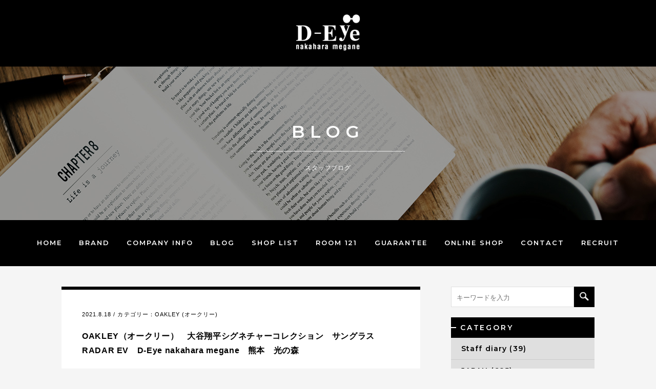

--- FILE ---
content_type: text/html; charset=UTF-8
request_url: https://d-eye.jp/tag/%E5%A4%A7%E8%B0%B7%E7%BF%94%E5%B9%B3/
body_size: 13185
content:
<!DOCTYPE html>
<html lang="ja">
<head>
<meta charset="UTF-8">

<!--[if lt IE 9]>
<script src="/js/html5shiv.js" type="text/javascript"></script>
<![endif]-->
<link rel="icon" sizes="16x16 32x32 48x48 128x128 256x256" href="/img/favicon.ico">
<link rel="apple-touch-icon-precomposed" href="/img/icon.png" />
<meta name="viewport" content="width=device-width, user-scalable=yes, maximum-scale=1.0, minimum-scale=1.0">

<meta property="og:type" content="article">
<meta property="og:image" content="https://d-eye.jp/img/ogp.png">
<meta property="og:site_name" content="OAKLEY（オークリー）　大谷翔平シグネチャーコレクション　サングラス　RADAR EV　D-Eye nakahara megane　熊本　光の森｜熊本｜メガネ サングラス アイウェア専門店｜D-Eye nakahara megane">
<meta property="og:locale" content="ja_JP">

<!-- Google tag (gtag.js) --> <script async src="https://www.googletagmanager.com/gtag/js?id=AW-1070656960"></script> <script> window.dataLayer = window.dataLayer || []; function gtag(){dataLayer.push(arguments);} gtag('js', new Date()); gtag('config', 'AW-1070656960'); </script>

<link rel="stylesheet" href="/css/import.css?20260126-2337" type="text/css">
<link rel="preconnect" href="https://fonts.googleapis.com">
<link rel="preconnect" href="https://fonts.gstatic.com" crossorigin>
<link href="https://fonts.googleapis.com/css2?family=Montserrat:wght@600&display=swap" rel="stylesheet">

<script type="text/javascript" src="https://ajax.googleapis.com/ajax/libs/jquery/1.8.1/jquery.min.js"></script>
<script type="text/javascript" src="https://maps.google.com/maps/api/js?key=AIzaSyDlAiHblRB9OCVZ-5xwxvsJ3bAGXXhATPM"></script>
<script type="text/javascript" src="https://apis.google.com/js/plusone.js"></script>
<script type="text/javascript" src="/js/jquery.matchHeight-min.js"></script>
<script type="text/javascript" src="/js/jquery.flexslider.js"></script>
<script type="text/javascript" src="/js/slick.js"></script>
<script type="text/javascript" src="/js/functions.js"></script>
<script type="text/javascript" src="/js/analytics.js"></script>


		<!-- All in One SEO 4.2.3.1 -->
		<title>大谷翔平 - 熊本 | メガネ サングラス アイウェア専門店</title>
		<meta name="robots" content="max-image-preview:large" />
		<link rel="canonical" href="https://d-eye.jp/tag/%E5%A4%A7%E8%B0%B7%E7%BF%94%E5%B9%B3" />
		<meta name="generator" content="All in One SEO (AIOSEO) 4.2.3.1 " />
		<script type="application/ld+json" class="aioseo-schema">
			{"@context":"https:\/\/schema.org","@graph":[{"@type":"WebSite","@id":"https:\/\/d-eye.jp\/#website","url":"https:\/\/d-eye.jp\/","name":"\u718a\u672c | \u30e1\u30ac\u30cd \u30b5\u30f3\u30b0\u30e9\u30b9 \u30a2\u30a4\u30a6\u30a7\u30a2\u5c02\u9580\u5e97","description":"D-Eye nakahara megane","inLanguage":"ja","publisher":{"@id":"https:\/\/d-eye.jp\/#organization"}},{"@type":"Organization","@id":"https:\/\/d-eye.jp\/#organization","name":"\u718a\u672c | \u30e1\u30ac\u30cd \u30b5\u30f3\u30b0\u30e9\u30b9 \u30a2\u30a4\u30a6\u30a7\u30a2\u5c02\u9580\u5e97","url":"https:\/\/d-eye.jp\/"},{"@type":"BreadcrumbList","@id":"https:\/\/d-eye.jp\/tag\/%E5%A4%A7%E8%B0%B7%E7%BF%94%E5%B9%B3\/#breadcrumblist","itemListElement":[{"@type":"ListItem","@id":"https:\/\/d-eye.jp\/#listItem","position":1,"item":{"@type":"WebPage","@id":"https:\/\/d-eye.jp\/","name":"\u30db\u30fc\u30e0","description":"\u718a\u672c \u5149\u306e\u68ee\u306e\u30e1\u30ac\u30cd\u30fb\u30b5\u30f3\u30b0\u30e9\u30b9\u30fb\u30a2\u30a4\u30a6\u30a7\u30a2\u5c02\u9580\u5e97 \u30c7\u30a3\u30fc\u30a2\u30a4\u30ca\u30ab\u30cf\u30e9\u30e1\u30ac\u30cd\u306f\u3001\u4e16\u754c\u4e2d\u304b\u3089\u30ef\u30f3\u30e9\u30f3\u30af\u4e0a\u306e\u4e0a\u8cea\u306a\u30a2\u30a4\u30a6\u30a7\u30a2\u306e\u307f\u3092\u6271\u3046\u3001\u5927\u4eba\u304c\u9078\u3076\u30e1\u30ac\u30cd\u306e\u30bb\u30ec\u30af\u30c8\u30b7\u30e7\u30c3\u30d7\u3067\u3059\u3002\u306a\u308a\u305f\u3044\u81ea\u5206\u306b\u306a\u308c\u308b\u3001\u3088\u308a\u7d20\u6575\u306b\u306a\u308c\u308b\u3068\u3063\u3066\u304a\u304d\u306e\u304a\u6d12\u843d\u306a\u773c\u93e1\u3092\u3054\u63d0\u6848\u3044\u305f\u3057\u307e\u3059\u3002","url":"https:\/\/d-eye.jp\/"},"nextItem":"https:\/\/d-eye.jp\/tag\/%e5%a4%a7%e8%b0%b7%e7%bf%94%e5%b9%b3\/#listItem"},{"@type":"ListItem","@id":"https:\/\/d-eye.jp\/tag\/%e5%a4%a7%e8%b0%b7%e7%bf%94%e5%b9%b3\/#listItem","position":2,"item":{"@type":"WebPage","@id":"https:\/\/d-eye.jp\/tag\/%e5%a4%a7%e8%b0%b7%e7%bf%94%e5%b9%b3\/","name":"\u5927\u8c37\u7fd4\u5e73","url":"https:\/\/d-eye.jp\/tag\/%e5%a4%a7%e8%b0%b7%e7%bf%94%e5%b9%b3\/"},"previousItem":"https:\/\/d-eye.jp\/#listItem"}]},{"@type":"CollectionPage","@id":"https:\/\/d-eye.jp\/tag\/%E5%A4%A7%E8%B0%B7%E7%BF%94%E5%B9%B3\/#collectionpage","url":"https:\/\/d-eye.jp\/tag\/%E5%A4%A7%E8%B0%B7%E7%BF%94%E5%B9%B3\/","name":"\u5927\u8c37\u7fd4\u5e73 - \u718a\u672c | \u30e1\u30ac\u30cd \u30b5\u30f3\u30b0\u30e9\u30b9 \u30a2\u30a4\u30a6\u30a7\u30a2\u5c02\u9580\u5e97","inLanguage":"ja","isPartOf":{"@id":"https:\/\/d-eye.jp\/#website"},"breadcrumb":{"@id":"https:\/\/d-eye.jp\/tag\/%E5%A4%A7%E8%B0%B7%E7%BF%94%E5%B9%B3\/#breadcrumblist"}}]}
		</script>
		<!-- All in One SEO -->

<link rel='dns-prefetch' href='//s.w.org' />
<link rel="alternate" type="application/rss+xml" title="熊本 | メガネ サングラス アイウェア専門店 &raquo; 大谷翔平 タグのフィード" href="https://d-eye.jp/tag/%e5%a4%a7%e8%b0%b7%e7%bf%94%e5%b9%b3/feed/" />
<link rel='stylesheet' id='wp-block-library-css'  href='https://d-eye.jp/wp/wp-includes/css/dist/block-library/style.min.css?ver=6.0.11' type='text/css' media='all' />
<style id='global-styles-inline-css' type='text/css'>
body{--wp--preset--color--black: #000000;--wp--preset--color--cyan-bluish-gray: #abb8c3;--wp--preset--color--white: #ffffff;--wp--preset--color--pale-pink: #f78da7;--wp--preset--color--vivid-red: #cf2e2e;--wp--preset--color--luminous-vivid-orange: #ff6900;--wp--preset--color--luminous-vivid-amber: #fcb900;--wp--preset--color--light-green-cyan: #7bdcb5;--wp--preset--color--vivid-green-cyan: #00d084;--wp--preset--color--pale-cyan-blue: #8ed1fc;--wp--preset--color--vivid-cyan-blue: #0693e3;--wp--preset--color--vivid-purple: #9b51e0;--wp--preset--gradient--vivid-cyan-blue-to-vivid-purple: linear-gradient(135deg,rgba(6,147,227,1) 0%,rgb(155,81,224) 100%);--wp--preset--gradient--light-green-cyan-to-vivid-green-cyan: linear-gradient(135deg,rgb(122,220,180) 0%,rgb(0,208,130) 100%);--wp--preset--gradient--luminous-vivid-amber-to-luminous-vivid-orange: linear-gradient(135deg,rgba(252,185,0,1) 0%,rgba(255,105,0,1) 100%);--wp--preset--gradient--luminous-vivid-orange-to-vivid-red: linear-gradient(135deg,rgba(255,105,0,1) 0%,rgb(207,46,46) 100%);--wp--preset--gradient--very-light-gray-to-cyan-bluish-gray: linear-gradient(135deg,rgb(238,238,238) 0%,rgb(169,184,195) 100%);--wp--preset--gradient--cool-to-warm-spectrum: linear-gradient(135deg,rgb(74,234,220) 0%,rgb(151,120,209) 20%,rgb(207,42,186) 40%,rgb(238,44,130) 60%,rgb(251,105,98) 80%,rgb(254,248,76) 100%);--wp--preset--gradient--blush-light-purple: linear-gradient(135deg,rgb(255,206,236) 0%,rgb(152,150,240) 100%);--wp--preset--gradient--blush-bordeaux: linear-gradient(135deg,rgb(254,205,165) 0%,rgb(254,45,45) 50%,rgb(107,0,62) 100%);--wp--preset--gradient--luminous-dusk: linear-gradient(135deg,rgb(255,203,112) 0%,rgb(199,81,192) 50%,rgb(65,88,208) 100%);--wp--preset--gradient--pale-ocean: linear-gradient(135deg,rgb(255,245,203) 0%,rgb(182,227,212) 50%,rgb(51,167,181) 100%);--wp--preset--gradient--electric-grass: linear-gradient(135deg,rgb(202,248,128) 0%,rgb(113,206,126) 100%);--wp--preset--gradient--midnight: linear-gradient(135deg,rgb(2,3,129) 0%,rgb(40,116,252) 100%);--wp--preset--duotone--dark-grayscale: url('#wp-duotone-dark-grayscale');--wp--preset--duotone--grayscale: url('#wp-duotone-grayscale');--wp--preset--duotone--purple-yellow: url('#wp-duotone-purple-yellow');--wp--preset--duotone--blue-red: url('#wp-duotone-blue-red');--wp--preset--duotone--midnight: url('#wp-duotone-midnight');--wp--preset--duotone--magenta-yellow: url('#wp-duotone-magenta-yellow');--wp--preset--duotone--purple-green: url('#wp-duotone-purple-green');--wp--preset--duotone--blue-orange: url('#wp-duotone-blue-orange');--wp--preset--font-size--small: 13px;--wp--preset--font-size--medium: 20px;--wp--preset--font-size--large: 36px;--wp--preset--font-size--x-large: 42px;}.has-black-color{color: var(--wp--preset--color--black) !important;}.has-cyan-bluish-gray-color{color: var(--wp--preset--color--cyan-bluish-gray) !important;}.has-white-color{color: var(--wp--preset--color--white) !important;}.has-pale-pink-color{color: var(--wp--preset--color--pale-pink) !important;}.has-vivid-red-color{color: var(--wp--preset--color--vivid-red) !important;}.has-luminous-vivid-orange-color{color: var(--wp--preset--color--luminous-vivid-orange) !important;}.has-luminous-vivid-amber-color{color: var(--wp--preset--color--luminous-vivid-amber) !important;}.has-light-green-cyan-color{color: var(--wp--preset--color--light-green-cyan) !important;}.has-vivid-green-cyan-color{color: var(--wp--preset--color--vivid-green-cyan) !important;}.has-pale-cyan-blue-color{color: var(--wp--preset--color--pale-cyan-blue) !important;}.has-vivid-cyan-blue-color{color: var(--wp--preset--color--vivid-cyan-blue) !important;}.has-vivid-purple-color{color: var(--wp--preset--color--vivid-purple) !important;}.has-black-background-color{background-color: var(--wp--preset--color--black) !important;}.has-cyan-bluish-gray-background-color{background-color: var(--wp--preset--color--cyan-bluish-gray) !important;}.has-white-background-color{background-color: var(--wp--preset--color--white) !important;}.has-pale-pink-background-color{background-color: var(--wp--preset--color--pale-pink) !important;}.has-vivid-red-background-color{background-color: var(--wp--preset--color--vivid-red) !important;}.has-luminous-vivid-orange-background-color{background-color: var(--wp--preset--color--luminous-vivid-orange) !important;}.has-luminous-vivid-amber-background-color{background-color: var(--wp--preset--color--luminous-vivid-amber) !important;}.has-light-green-cyan-background-color{background-color: var(--wp--preset--color--light-green-cyan) !important;}.has-vivid-green-cyan-background-color{background-color: var(--wp--preset--color--vivid-green-cyan) !important;}.has-pale-cyan-blue-background-color{background-color: var(--wp--preset--color--pale-cyan-blue) !important;}.has-vivid-cyan-blue-background-color{background-color: var(--wp--preset--color--vivid-cyan-blue) !important;}.has-vivid-purple-background-color{background-color: var(--wp--preset--color--vivid-purple) !important;}.has-black-border-color{border-color: var(--wp--preset--color--black) !important;}.has-cyan-bluish-gray-border-color{border-color: var(--wp--preset--color--cyan-bluish-gray) !important;}.has-white-border-color{border-color: var(--wp--preset--color--white) !important;}.has-pale-pink-border-color{border-color: var(--wp--preset--color--pale-pink) !important;}.has-vivid-red-border-color{border-color: var(--wp--preset--color--vivid-red) !important;}.has-luminous-vivid-orange-border-color{border-color: var(--wp--preset--color--luminous-vivid-orange) !important;}.has-luminous-vivid-amber-border-color{border-color: var(--wp--preset--color--luminous-vivid-amber) !important;}.has-light-green-cyan-border-color{border-color: var(--wp--preset--color--light-green-cyan) !important;}.has-vivid-green-cyan-border-color{border-color: var(--wp--preset--color--vivid-green-cyan) !important;}.has-pale-cyan-blue-border-color{border-color: var(--wp--preset--color--pale-cyan-blue) !important;}.has-vivid-cyan-blue-border-color{border-color: var(--wp--preset--color--vivid-cyan-blue) !important;}.has-vivid-purple-border-color{border-color: var(--wp--preset--color--vivid-purple) !important;}.has-vivid-cyan-blue-to-vivid-purple-gradient-background{background: var(--wp--preset--gradient--vivid-cyan-blue-to-vivid-purple) !important;}.has-light-green-cyan-to-vivid-green-cyan-gradient-background{background: var(--wp--preset--gradient--light-green-cyan-to-vivid-green-cyan) !important;}.has-luminous-vivid-amber-to-luminous-vivid-orange-gradient-background{background: var(--wp--preset--gradient--luminous-vivid-amber-to-luminous-vivid-orange) !important;}.has-luminous-vivid-orange-to-vivid-red-gradient-background{background: var(--wp--preset--gradient--luminous-vivid-orange-to-vivid-red) !important;}.has-very-light-gray-to-cyan-bluish-gray-gradient-background{background: var(--wp--preset--gradient--very-light-gray-to-cyan-bluish-gray) !important;}.has-cool-to-warm-spectrum-gradient-background{background: var(--wp--preset--gradient--cool-to-warm-spectrum) !important;}.has-blush-light-purple-gradient-background{background: var(--wp--preset--gradient--blush-light-purple) !important;}.has-blush-bordeaux-gradient-background{background: var(--wp--preset--gradient--blush-bordeaux) !important;}.has-luminous-dusk-gradient-background{background: var(--wp--preset--gradient--luminous-dusk) !important;}.has-pale-ocean-gradient-background{background: var(--wp--preset--gradient--pale-ocean) !important;}.has-electric-grass-gradient-background{background: var(--wp--preset--gradient--electric-grass) !important;}.has-midnight-gradient-background{background: var(--wp--preset--gradient--midnight) !important;}.has-small-font-size{font-size: var(--wp--preset--font-size--small) !important;}.has-medium-font-size{font-size: var(--wp--preset--font-size--medium) !important;}.has-large-font-size{font-size: var(--wp--preset--font-size--large) !important;}.has-x-large-font-size{font-size: var(--wp--preset--font-size--x-large) !important;}
</style>
<link rel="https://api.w.org/" href="https://d-eye.jp/wp-json/" /><link rel="alternate" type="application/json" href="https://d-eye.jp/wp-json/wp/v2/tags/605" /><meta name="redi-version" content="1.2.6" /></head>
<body>
<div id="wrapper">


<header id="header">
	<h1 id="logo"><a href="/"><img src="/img/logo01.gif" width="126" height="71" alt="D-Eye nakahara megane"></a></h1>
	<p id="btn_nav" class="btn_inactive"><span>MENU</span></p>
	
	<div id="headline">
		<h1>BLOG</h1>
		<p>スタッフブログ</p>
		<span style="background-image:url(/img/bg_hl_blog.jpg);"></span>
	</div><!-- /#headline -->

	<nav>
		<ul>
			<li><a href="/">HOME</a></li><!--
			//--><li><a href="/brand/">BRAND</a></li><!--
			//--><li><a href="/about/">COMPANY INFO</a></li><!--
			//--><li><a href="/blog/">BLOG</a></li><!--
			//--><li><a href="/shop-list/">SHOP LIST</a></li><!--
            //--><li><a href="/room121/">ROOM 121</a></li><!--
			//--><li><a href="/guarantee/">GUARANTEE</a></li><!--
			//--><li><a href="https://d-eye.shop-pro.jp/" target="_blank">ONLINE SHOP</a></li><!--
			//--><li><a href="/contact/">CONTACT</a></li>
			<li><a href="https://www.meganeyasan.com/recruit/" target="_blank">RECRUIT</a></li>
		</ul>
	</nav><!-- /nav -->
</header><!-- /#header -->
<div id="fb-root"></div>
<script>(function(d, s, id) {
  var js, fjs = d.getElementsByTagName(s)[0];
  if (d.getElementById(id)) return;
  js = d.createElement(s); js.id = id;
  js.src = "//connect.facebook.net/ja_JP/sdk.js#xfbml=1&version=v2.8";
  fjs.parentNode.insertBefore(js, fjs);
}(document, 'script', 'facebook-jssdk'));</script>
<script type="text/javascript">
$(function(){
	custom_selectbox = function(select, obj){
		var set_selectbox = function(){
			var value = $(this).find('option:selected').html();
			$(this).siblings(obj).find('span').html(value);
		}
		$(select).each(set_selectbox).bind('change', set_selectbox);
	}
	custom_selectbox('.search_select select', '.inner');
});
</script>
<div id="content" class="clearfix">
<article id="main">
		<div id="blog_wrap" class="section01 clearfix">
			<div id="blog_main">
			
					<div class="box_select_category">
					<p class="tit">カテゴリーを選択</p>
					<ul class="sp_category">
		<li class="cat-item cat-item-201"><a href="https://d-eye.jp/category/staff-diary/">Staff diary (39)</a>
</li>
	<li class="cat-item cat-item-4"><a href="https://d-eye.jp/category/japan/">JAPAN (685)</a>
<ul class='children'>
	<li class="cat-item cat-item-217"><a href="https://d-eye.jp/category/japan/eyevan/">EYEVAN (115)</a>
</li>
	<li class="cat-item cat-item-227"><a href="https://d-eye.jp/category/japan/eyevol-japan/">Eyevol (20)</a>
</li>
	<li class="cat-item cat-item-314"><a href="https://d-eye.jp/category/japan/taylor-with-respect/">TAYLOR WITH RESPECT (36)</a>
</li>
	<li class="cat-item cat-item-849"><a href="https://d-eye.jp/category/japan/e5-eyevan/">E5 EYEVAN (9)</a>
</li>
	<li class="cat-item cat-item-855"><a href="https://d-eye.jp/category/japan/matsuda/">MATSUDA (0)</a>
</li>
	<li class="cat-item cat-item-892"><a href="https://d-eye.jp/category/japan/10eyevan/">10eyevan (19)</a>
</li>
	<li class="cat-item cat-item-1084"><a href="https://d-eye.jp/category/japan/ilumi%ef%bc%88%e3%82%a4%e3%83%ab%e3%83%9f%ef%bc%89/">ilumi（イルミ） (2)</a>
</li>
	<li class="cat-item cat-item-9"><a href="https://d-eye.jp/category/japan/9999/" title="999.9の説明文です。">999.9 (フォーナインズ) (41)</a>
</li>
	<li class="cat-item cat-item-12"><a href="https://d-eye.jp/category/japan/bcpc/">BCPC (ベセペセ) (15)</a>
</li>
	<li class="cat-item cat-item-15"><a href="https://d-eye.jp/category/japan/diffuser/">DIFFUSER (ディフューザー) (2)</a>
</li>
	<li class="cat-item cat-item-17"><a href="https://d-eye.jp/category/japan/eyevan7285/">EYEVAN7285 (アイヴァン7285) (84)</a>
</li>
	<li class="cat-item cat-item-18"><a href="https://d-eye.jp/category/japan/factory900/">FACTORY900 (ファクトリー900) (18)</a>
</li>
	<li class="cat-item cat-item-19"><a href="https://d-eye.jp/category/japan/fivestarise/">FIVESTARISE (ファイブスタライズ) (7)</a>
</li>
	<li class="cat-item cat-item-20"><a href="https://d-eye.jp/category/japan/japonism/">JAPONISM (ジャポニスム) (20)</a>
</li>
	<li class="cat-item cat-item-202"><a href="https://d-eye.jp/category/japan/omodok/">omodok (オモドック) (45)</a>
</li>
	<li class="cat-item cat-item-128"><a href="https://d-eye.jp/category/japan/ozniis%e3%82%aa%e3%82%ba%e3%83%8b%e3%82%b9%ef%bc%89/">OZNIIS(オズニス） (13)</a>
</li>
	<li class="cat-item cat-item-24"><a href="https://d-eye.jp/category/japan/spec-espace/">spec espace (スペックエスパス) (6)</a>
</li>
	<li class="cat-item cat-item-25"><a href="https://d-eye.jp/category/japan/steady/">STEADY (ステディー) (17)</a>
</li>
	<li class="cat-item cat-item-26"><a href="https://d-eye.jp/category/japan/talex/">TALEX (タレックス) (64)</a>
</li>
	<li class="cat-item cat-item-117"><a href="https://d-eye.jp/category/japan/tartopticalarnel/">TART OPTICAL ARNEL（タートオプティカルアーネル） (24)</a>
</li>
	<li class="cat-item cat-item-28"><a href="https://d-eye.jp/category/japan/tvr-true-vintage-revival/">TVR True Vintage Revival (トゥルービンテージリバイバル) (2)</a>
</li>
	<li class="cat-item cat-item-29"><a href="https://d-eye.jp/category/japan/zeal-optics/">ZEAL OPTICS (ジール オプティクス) (37)</a>
</li>
	<li class="cat-item cat-item-35"><a href="https://d-eye.jp/category/japan/masunaga-megane/">増永眼鏡 (マスナガ) (104)</a>
</li>
	<li class="cat-item cat-item-115"><a href="https://d-eye.jp/category/japan/masunaga-kenzo/">MASUNAGA（増永眼鏡）× KENZO (49)</a>
</li>
</ul>
</li>
	<li class="cat-item cat-item-5"><a href="https://d-eye.jp/category/france/">FRANCE (123)</a>
<ul class='children'>
	<li class="cat-item cat-item-38"><a href="https://d-eye.jp/category/france/anne-et-valentin/">ANNE ET VALENTIN (アン バレンタイン) (120)</a>
</li>
</ul>
</li>
	<li class="cat-item cat-item-6"><a href="https://d-eye.jp/category/germany/">GERMANY (98)</a>
<ul class='children'>
	<li class="cat-item cat-item-44"><a href="https://d-eye.jp/category/germany/ic-berlin/">ic! berlin (アイシー ベルリン) (46)</a>
</li>
	<li class="cat-item cat-item-45"><a href="https://d-eye.jp/category/germany/lunor/">Lunor (ルノア) (40)</a>
</li>
	<li class="cat-item cat-item-47"><a href="https://d-eye.jp/category/germany/mykita/">MYKITA (マイキータ) (13)</a>
</li>
</ul>
</li>
	<li class="cat-item cat-item-7"><a href="https://d-eye.jp/category/italia/">ITALY (14)</a>
</li>
	<li class="cat-item cat-item-8"><a href="https://d-eye.jp/category/usa/">USA (327)</a>
<ul class='children'>
	<li class="cat-item cat-item-468"><a href="https://d-eye.jp/category/usa/jacques-marie-mage%e3%80%80%ef%bc%88%e3%82%b8%e3%83%a3%e3%83%83%e3%82%af%e3%83%9e%e3%83%aa%e3%83%9e%e3%83%bc%e3%82%b8%e3%83%a5%ef%bc%89/">JACQUES MARIE MAGE　（ジャックマリマージュ） (43)</a>
</li>
	<li class="cat-item cat-item-52"><a href="https://d-eye.jp/category/usa/chrome-hearts/">chrome hearts (クロムハーツ) (0)</a>
</li>
	<li class="cat-item cat-item-50"><a href="https://d-eye.jp/category/usa/tom-ford/">TOM FORD (トムフォード) (103)</a>
</li>
	<li class="cat-item cat-item-54"><a href="https://d-eye.jp/category/usa/la-loop/">La Loop (ラループ) (3)</a>
</li>
	<li class="cat-item cat-item-56"><a href="https://d-eye.jp/category/usa/oakley/">OAKLEY (オークリー) (61)</a>
</li>
	<li class="cat-item cat-item-57"><a href="https://d-eye.jp/category/usa/oliver-peoples/">OLIVER PEOPLES (オリバーピープルズ) (116)</a>
</li>
</ul>
</li>
	<li class="cat-item cat-item-62"><a href="https://d-eye.jp/category/denmark/">DENMARK (32)</a>
<ul class='children'>
	<li class="cat-item cat-item-678"><a href="https://d-eye.jp/category/denmark/lindberg%e3%83%aa%e3%83%b3%e3%83%89%e3%83%90%e3%83%bc%e3%82%b0%ef%bc%89/">LINDBERG(リンドバーグ） (32)</a>
</li>
</ul>
</li>
	<li class="cat-item cat-item-60"><a href="https://d-eye.jp/category/other/">OTHER (9)</a>
</li>
	<li class="cat-item cat-item-1"><a href="https://d-eye.jp/category/information/">SHOP INFO</a> (1,127)
<ul class='children'>
	<li class="cat-item cat-item-230"><a href="https://d-eye.jp/category/information/%e3%82%b9%e3%83%9d%e3%83%bc%e3%83%84%e3%82%b5%e3%83%b3%e3%82%b0%e3%83%a9%e3%82%b9/">スポーツサングラス (32)</a>
</li>
	<li class="cat-item cat-item-2"><a href="https://d-eye.jp/category/information/news/">INFO・お知らせ (221)</a>
</li>
	<li class="cat-item cat-item-116"><a href="https://d-eye.jp/category/information/eyes-cloud/">EYEs CLOUD (4)</a>
</li>
	<li class="cat-item cat-item-3"><a href="https://d-eye.jp/category/information/fair/">FAIR (81)</a>
</li>
	<li class="cat-item cat-item-66"><a href="https://d-eye.jp/category/information/customer-introduction/">お客様のご紹介 (153)</a>
</li>
	<li class="cat-item cat-item-68"><a href="https://d-eye.jp/category/information/grass-concierge/">グラスコンシェルジュCHIZU (7)</a>
</li>
	<li class="cat-item cat-item-69"><a href="https://d-eye.jp/category/information/cycle-photo/">サイクルフォト (4)</a>
</li>
	<li class="cat-item cat-item-70"><a href="https://d-eye.jp/category/information/fashion-sunglasses/">ファッションサングラス (42)</a>
</li>
	<li class="cat-item cat-item-71"><a href="https://d-eye.jp/category/information/lens-and-technique/">レンズアンドテクニック (39)</a>
</li>
	<li class="cat-item cat-item-72"><a href="https://d-eye.jp/category/information/limited-item/">限定アイテム (13)</a>
</li>
	<li class="cat-item cat-item-73"><a href="https://d-eye.jp/category/information/childrens-glasses/">子供用メガネ (117)</a>
</li>
	<li class="cat-item cat-item-74"><a href="https://d-eye.jp/category/information/new-arrival-information/">新入荷情報 (187)</a>
</li>
	<li class="cat-item cat-item-75"><a href="https://d-eye.jp/category/information/publication/">メディア掲載 (5)</a>
</li>
	<li class="cat-item cat-item-76"><a href="https://d-eye.jp/category/information/recruitment-information/">採用情報 (3)</a>
</li>
</ul>
</li>
					</ul>
					<p class="close">× カテゴリーを閉じる</p>
					</div>
<script type="text/javascript">
$(function(){
	$('.sp_category > li > a:first-child').wrapInner('<span />');
	$('.sp_category >li > a:first-child span').unwrap();
	$('.box_select_category .tit').bind('click', function(){
		if($(this).hasClass('active')){
			$(this).next().slideUp();
			$(this).removeClass('active');
			$('.box_select_category p.close').fadeOut();
		}else{
			$(this).next().slideDown();
			$(this).addClass('active');
			$('.box_select_category p.close').fadeIn();
		}
	});
	$('.box_select_category ul > li').bind('click', function(){
		if($(this).hasClass('active')){
			$(this).find('ul').slideUp();
			$(this).removeClass('active');
		}else{
			$(this).find('ul').slideDown();
			$(this).addClass('active');
		}
	});
	$('.box_select_category p.close').bind('click', function(){
		$('.box_select_category ul').slideUp();
		$('.box_select_category p.tit').removeClass('active');
		$('.box_select_category ul li').removeClass('active');
		$(this).fadeOut();
	});
});
</script>	
				<div class="clearfix">
					<div class="box_select_archives">
						<div class="search_select">
							<div class="inner"><span></span></div>
								<select name="archive" onChange="navi(this)" class="dropdown-select">
								<option value="">アーカイブ</option>
									<option value='https://d-eye.jp/date/2026/01/'> 2026年1月 </option>
	<option value='https://d-eye.jp/date/2025/12/'> 2025年12月 </option>
	<option value='https://d-eye.jp/date/2025/11/'> 2025年11月 </option>
	<option value='https://d-eye.jp/date/2025/10/'> 2025年10月 </option>
	<option value='https://d-eye.jp/date/2025/09/'> 2025年9月 </option>
	<option value='https://d-eye.jp/date/2025/08/'> 2025年8月 </option>
	<option value='https://d-eye.jp/date/2025/07/'> 2025年7月 </option>
	<option value='https://d-eye.jp/date/2025/06/'> 2025年6月 </option>
	<option value='https://d-eye.jp/date/2025/05/'> 2025年5月 </option>
	<option value='https://d-eye.jp/date/2025/04/'> 2025年4月 </option>
	<option value='https://d-eye.jp/date/2025/03/'> 2025年3月 </option>
	<option value='https://d-eye.jp/date/2025/02/'> 2025年2月 </option>
	<option value='https://d-eye.jp/date/2025/01/'> 2025年1月 </option>
	<option value='https://d-eye.jp/date/2024/12/'> 2024年12月 </option>
	<option value='https://d-eye.jp/date/2024/11/'> 2024年11月 </option>
	<option value='https://d-eye.jp/date/2024/10/'> 2024年10月 </option>
	<option value='https://d-eye.jp/date/2024/09/'> 2024年9月 </option>
	<option value='https://d-eye.jp/date/2024/08/'> 2024年8月 </option>
	<option value='https://d-eye.jp/date/2024/07/'> 2024年7月 </option>
	<option value='https://d-eye.jp/date/2024/06/'> 2024年6月 </option>
	<option value='https://d-eye.jp/date/2024/05/'> 2024年5月 </option>
	<option value='https://d-eye.jp/date/2024/04/'> 2024年4月 </option>
	<option value='https://d-eye.jp/date/2024/03/'> 2024年3月 </option>
	<option value='https://d-eye.jp/date/2024/02/'> 2024年2月 </option>
	<option value='https://d-eye.jp/date/2024/01/'> 2024年1月 </option>
	<option value='https://d-eye.jp/date/2023/12/'> 2023年12月 </option>
	<option value='https://d-eye.jp/date/2023/11/'> 2023年11月 </option>
	<option value='https://d-eye.jp/date/2023/10/'> 2023年10月 </option>
	<option value='https://d-eye.jp/date/2023/09/'> 2023年9月 </option>
	<option value='https://d-eye.jp/date/2023/08/'> 2023年8月 </option>
	<option value='https://d-eye.jp/date/2023/07/'> 2023年7月 </option>
	<option value='https://d-eye.jp/date/2023/06/'> 2023年6月 </option>
	<option value='https://d-eye.jp/date/2023/05/'> 2023年5月 </option>
	<option value='https://d-eye.jp/date/2023/04/'> 2023年4月 </option>
	<option value='https://d-eye.jp/date/2023/03/'> 2023年3月 </option>
	<option value='https://d-eye.jp/date/2023/02/'> 2023年2月 </option>
	<option value='https://d-eye.jp/date/2023/01/'> 2023年1月 </option>
	<option value='https://d-eye.jp/date/2022/12/'> 2022年12月 </option>
	<option value='https://d-eye.jp/date/2022/11/'> 2022年11月 </option>
	<option value='https://d-eye.jp/date/2022/10/'> 2022年10月 </option>
	<option value='https://d-eye.jp/date/2022/09/'> 2022年9月 </option>
	<option value='https://d-eye.jp/date/2022/08/'> 2022年8月 </option>
	<option value='https://d-eye.jp/date/2022/07/'> 2022年7月 </option>
	<option value='https://d-eye.jp/date/2022/06/'> 2022年6月 </option>
	<option value='https://d-eye.jp/date/2022/05/'> 2022年5月 </option>
	<option value='https://d-eye.jp/date/2022/04/'> 2022年4月 </option>
	<option value='https://d-eye.jp/date/2022/03/'> 2022年3月 </option>
	<option value='https://d-eye.jp/date/2022/02/'> 2022年2月 </option>
	<option value='https://d-eye.jp/date/2022/01/'> 2022年1月 </option>
	<option value='https://d-eye.jp/date/2021/12/'> 2021年12月 </option>
	<option value='https://d-eye.jp/date/2021/11/'> 2021年11月 </option>
	<option value='https://d-eye.jp/date/2021/10/'> 2021年10月 </option>
	<option value='https://d-eye.jp/date/2021/09/'> 2021年9月 </option>
	<option value='https://d-eye.jp/date/2021/08/'> 2021年8月 </option>
	<option value='https://d-eye.jp/date/2021/07/'> 2021年7月 </option>
	<option value='https://d-eye.jp/date/2021/06/'> 2021年6月 </option>
	<option value='https://d-eye.jp/date/2021/05/'> 2021年5月 </option>
	<option value='https://d-eye.jp/date/2021/04/'> 2021年4月 </option>
	<option value='https://d-eye.jp/date/2021/03/'> 2021年3月 </option>
	<option value='https://d-eye.jp/date/2021/02/'> 2021年2月 </option>
	<option value='https://d-eye.jp/date/2021/01/'> 2021年1月 </option>
	<option value='https://d-eye.jp/date/2020/12/'> 2020年12月 </option>
	<option value='https://d-eye.jp/date/2020/11/'> 2020年11月 </option>
	<option value='https://d-eye.jp/date/2020/10/'> 2020年10月 </option>
	<option value='https://d-eye.jp/date/2020/09/'> 2020年9月 </option>
	<option value='https://d-eye.jp/date/2020/08/'> 2020年8月 </option>
	<option value='https://d-eye.jp/date/2020/07/'> 2020年7月 </option>
	<option value='https://d-eye.jp/date/2020/06/'> 2020年6月 </option>
	<option value='https://d-eye.jp/date/2020/05/'> 2020年5月 </option>
	<option value='https://d-eye.jp/date/2020/04/'> 2020年4月 </option>
	<option value='https://d-eye.jp/date/2020/03/'> 2020年3月 </option>
	<option value='https://d-eye.jp/date/2020/02/'> 2020年2月 </option>
	<option value='https://d-eye.jp/date/2020/01/'> 2020年1月 </option>
	<option value='https://d-eye.jp/date/2019/12/'> 2019年12月 </option>
	<option value='https://d-eye.jp/date/2019/11/'> 2019年11月 </option>
	<option value='https://d-eye.jp/date/2019/10/'> 2019年10月 </option>
	<option value='https://d-eye.jp/date/2019/09/'> 2019年9月 </option>
	<option value='https://d-eye.jp/date/2019/08/'> 2019年8月 </option>
	<option value='https://d-eye.jp/date/2019/07/'> 2019年7月 </option>
	<option value='https://d-eye.jp/date/2019/06/'> 2019年6月 </option>
	<option value='https://d-eye.jp/date/2019/05/'> 2019年5月 </option>
	<option value='https://d-eye.jp/date/2019/04/'> 2019年4月 </option>
	<option value='https://d-eye.jp/date/2019/03/'> 2019年3月 </option>
	<option value='https://d-eye.jp/date/2019/02/'> 2019年2月 </option>
	<option value='https://d-eye.jp/date/2019/01/'> 2019年1月 </option>
	<option value='https://d-eye.jp/date/2018/12/'> 2018年12月 </option>
	<option value='https://d-eye.jp/date/2018/11/'> 2018年11月 </option>
	<option value='https://d-eye.jp/date/2018/10/'> 2018年10月 </option>
	<option value='https://d-eye.jp/date/2018/09/'> 2018年9月 </option>
	<option value='https://d-eye.jp/date/2018/08/'> 2018年8月 </option>
	<option value='https://d-eye.jp/date/2018/07/'> 2018年7月 </option>
	<option value='https://d-eye.jp/date/2018/06/'> 2018年6月 </option>
	<option value='https://d-eye.jp/date/2018/05/'> 2018年5月 </option>
	<option value='https://d-eye.jp/date/2018/04/'> 2018年4月 </option>
	<option value='https://d-eye.jp/date/2018/03/'> 2018年3月 </option>
	<option value='https://d-eye.jp/date/2018/02/'> 2018年2月 </option>
	<option value='https://d-eye.jp/date/2018/01/'> 2018年1月 </option>
	<option value='https://d-eye.jp/date/2017/12/'> 2017年12月 </option>
	<option value='https://d-eye.jp/date/2017/11/'> 2017年11月 </option>
	<option value='https://d-eye.jp/date/2017/10/'> 2017年10月 </option>
	<option value='https://d-eye.jp/date/2017/09/'> 2017年9月 </option>
	<option value='https://d-eye.jp/date/2017/08/'> 2017年8月 </option>
	<option value='https://d-eye.jp/date/2017/07/'> 2017年7月 </option>
	<option value='https://d-eye.jp/date/2017/06/'> 2017年6月 </option>
	<option value='https://d-eye.jp/date/2017/05/'> 2017年5月 </option>
	<option value='https://d-eye.jp/date/2017/04/'> 2017年4月 </option>
	<option value='https://d-eye.jp/date/2017/03/'> 2017年3月 </option>
	<option value='https://d-eye.jp/date/2017/02/'> 2017年2月 </option>
	<option value='https://d-eye.jp/date/2017/01/'> 2017年1月 </option>
	<option value='https://d-eye.jp/date/2010/07/'> 2010年7月 </option>
	<option value='https://d-eye.jp/date/2010/05/'> 2010年5月 </option>
	<option value='https://d-eye.jp/date/2010/03/'> 2010年3月 </option>
							</select>
						</div>
					</div>
					
					<div class="box_search clearfix">
						<form role="search" method="get" id="searchform" action="/">
							<input type="text" name="s" id="s" value="" placeholder="キーワードを入力">
							<input type="image" alt="Search" src="/img/btn_search.gif" width="30" height="30" />
						</form>
					</div>
				</div>


				<section>
					<p class="info">2021.8.18  /  カテゴリー：<a href="https://d-eye.jp/category/usa/oakley/" rel="category tag">OAKLEY (オークリー)</a></p>
					<h2><a href="https://d-eye.jp/10535">OAKLEY（オークリー）　大谷翔平シグネチャーコレクション　サングラス　RADAR EV　D-Eye nakahara megane　熊本　光の森</a></h2>
					<div class="blog_contents">
<p>こんにちは！松岡です。</p>
<p>&nbsp;</p>
<p>早速ですが本日は、スポーツアイウェアの世界最高峰OAKLEYより</p>
<p>特別なサングラスのご紹介です。</p>
<p>&nbsp;</p>
<p><span><strong>OAKLEY（オークリー）</strong></span></p>
<p><span><strong>大谷翔平　シグネチャーコレクション</strong></span></p>
<p><span><strong>RADAR EV 　（レーダーイーブイ）</strong></span></p>
<p>&nbsp;</p>
<p><img src="https://d-eye.jp/wp/wp-content/uploads/2021/06/MG_7068.jpg" alt="" width="620" height="413" class="alignnone size-full wp-image-10069" /></p>
<p>&nbsp;</p>
<p>カリフォルニアのOAKLEY本社にて大谷選手自身が試着し、</p>
<p>30本以上の中から選んだ1本。</p>
<p>&nbsp;</p>
<p>RADAR EVは、RADARシリーズの中でも縦にレンズを広げたモデル。</p>
<p>上下の視界が広く確保されていますので、上下の視野移動が多い</p>
<p>野球などの球技にお勧めです。</p>
<p>&nbsp;</p>
<p><img loading="lazy" src="https://d-eye.jp/wp/wp-content/uploads/2021/06/MG_7060.jpg" alt="" width="620" height="377" class="alignnone size-full wp-image-10067" /></p>
<p><strong>▲Brand ：OAKLEY</strong><br />
<strong>Model ：RADAR EV</strong><br />
<strong>Col ：OHTANI MtBk/Prizm Field</strong><br />
<strong>Price　：¥33,100</strong><strong>(tax in)</strong></p>
<p>&nbsp;</p>
<p><img loading="lazy" src="https://d-eye.jp/wp/wp-content/uploads/2021/06/MG_7053.jpg" alt="" width="620" height="413" class="alignnone size-full wp-image-10070" /></p>
<p>&nbsp;</p>
<p>つや消しブラックのフロントに、</p>
<p>所属チームのロサンゼルスエンゼルスのチームカラーであるレッドのイヤーソックの組み合わせ。</p>
<p>&nbsp;</p>
<p><img loading="lazy" src="https://d-eye.jp/wp/wp-content/uploads/2021/06/MG_7055.jpg" alt="" width="620" height="413" class="alignnone size-full wp-image-10064" /></p>
<p>&nbsp;</p>
<p>レンズは、野球に適しているPrizm Fieldを採用。</p>
<p><span>空高く飛んでくるフライボールやボールのステッチが、より遠くからはっきりと視認できます。</span></p>
<p>&nbsp;</p>
<p>&nbsp;</p>
<p><img loading="lazy" src="https://d-eye.jp/wp/wp-content/uploads/2021/06/MG_7057-1.jpg" alt="" width="620" height="395" class="alignnone size-full wp-image-10074" srcset="https://d-eye.jp/wp/wp-content/uploads/2021/06/MG_7057-1.jpg 620w, https://d-eye.jp/wp/wp-content/uploads/2021/06/MG_7057-1-324x206.jpg 324w" sizes="(max-width: 620px) 100vw, 620px" /></p>
<p><img loading="lazy" src="https://d-eye.jp/wp/wp-content/uploads/2021/06/MG_7058.jpg" alt="" width="620" height="413" class="alignnone size-full wp-image-10066" /></p>
<p>&nbsp;</p>
<p>フレーム内側には「OHTANI」の刻印が施されており、</p>
<p>日本をイメージした和柄のデザインとなっております。</p>
<p>&nbsp;</p>
<p><img loading="lazy" src="https://d-eye.jp/wp/wp-content/uploads/2021/06/MG_7061.jpg" alt="" width="620" height="413" class="alignnone size-full wp-image-10068" /></p>
<p>付属のマイクロバッグも特別仕様となっております！</p>
<p>&nbsp;</p>
<p>&nbsp;</p>
<p>メジャーの歴史を塗り替え続けている大谷</p>
<p>このサングラスを掛けて活躍してくれることを期待しましょう！！</p>
<p>&nbsp;</p>
<p>是非、店頭にてご覧ください！</p>
<p>&nbsp;</p>
<p>&nbsp;</p>
<p><span><a href="https://d-eye.jp/contact/" target="_blank" rel="noopener"><b>在庫状況等、お問合せはこちらから</b></a></span><stro br=""><br />
<strong><u><span></span></u></strong></stro></p>
<p>熊本県菊池郡菊陽町光の森2-29-5<br />
D-Eye nakahara megane</p>
<div>(ディーアイ　ナカハラメガネ)</div>
<div>(TEL)　　　096-340-2505</div>
<div>(OPEN)　　10:30～19:00</div>
<div>(定休日)　水曜日<br />
<a href="https://www.facebook.com/pages/D-Eye-nakahara-megane/142854712480744?ref=hl" target="_blank" rel="noopener"><img width="40" alt="facebook" src="https://2.bp.blogspot.com/-5m1oy0eX-7I/WX8hcxCFUNI/AAAAAAAAEvQ/gVlB73ygG0o8Y0ac1ilixw39r1ZqxFfwgCLcBGAs/s1600/facebook.png" border="0" /></a><br />
<b>▲facebook 始めました。「いいね！」お願いいたします！</b><br />
<br />
<a href="https://instagram.com/d_eye_nakahara_megane/" target="_blank" rel="noopener"><img width="40" alt="instagram" src="https://4.bp.blogspot.com/-ZKJOPFphXdE/WX8hdCq1-gI/AAAAAAAAEvU/bV8shviBIcgyZzhbu00pMlt_UksMFLHBgCLcBGAs/s1600/instagram.png" border="0" /></a><br />
<b>▲Instagram 始めました。フォローお願いいたします</b></div>					</div>
					<ul class="blos_btn_sns clearfix">
						<li class="twitter"><a href="https://twitter.com/share" class="twitter-share-button" data-url="https://d-eye.jp/10535" data-text="OAKLEY（オークリー）　大谷翔平シグネチャーコレクション　サングラス　RADAR EV　D-Eye nakahara megane　熊本　光の森" data-lang="ja">ツイート</a>
<script>!function(d,s,id){var js,fjs=d.getElementsByTagName(s)[0],p=/^http:/.test(d.location)?'http':'https';if(!d.getElementById(id)){js=d.createElement(s);js.id=id;js.src=p+'://platform.twitter.com/widgets.js';fjs.parentNode.insertBefore(js,fjs);}}(document, 'script', 'twitter-wjs');</script></li>
	<li class="facebook"><div class="fb-like" data-href="https://d-eye.jp/10535" data-layout="button_count" data-action="like" data-size="small" data-show-faces="false" data-share="false"></div></li>
	<li class="gplus"><g:plusone href="https://d-eye.jp/10535"></g:plusone></li>
	<li class="pocket"><a data-pocket-label="pocket" data-pocket-count="horizontal" class="pocket-btn" data-lang="en"></a>
<script type="text/javascript">!function(d,i){if(!d.getElementById(i)){var j=d.createElement("script");j.id=i;j.src="https://widgets.getpocket.com/v1/j/btn.js?v=1";var w=d.getElementById(i);d.body.appendChild(j);}}(document,"pocket-btn-js");</script></li>
	<li></li>

					</ul>
<!--記事の中にオリジナルのコンテンツをいれる場合はここからです-->
				</section>
				

				<section>
					<p class="info">2021.6.28  /  カテゴリー：<a href="https://d-eye.jp/category/usa/oakley/" rel="category tag">OAKLEY (オークリー)</a>, <a href="https://d-eye.jp/category/information/" rel="category tag">SHOP INFO</a></p>
					<h2><a href="https://d-eye.jp/10058">OAKLEY（オークリー）　大谷翔平シグネチャーコレクション　RADAR EV　D-Eye nakahara megane　熊本　光の森</a></h2>
					<div class="blog_contents">
<p>こんにちは！原です。</p>
<p>&nbsp;</p>
<p>早速ですが本日は、スポーツアイウェアの世界最高峰OAKLEYより</p>
<p>特別なサングラスのご紹介です。</p>
<p>&nbsp;</p>
<p><span style="font-size: 18pt; font-family: impact, sans-serif;"><strong><span style="font-family: 'arial black', sans-serif;">OAKLEY</span>（オークリー）</strong></span></p>
<p><span style="color: #ff0000; font-family: impact, sans-serif; font-size: 18pt;"><strong>大谷翔平　シグネチャーコレクション</strong></span></p>
<p><span style="color: #ff0000; font-family: impact, sans-serif; font-size: 24px;"><strong><span style="font-family: 'arial black', sans-serif;">RADAR EV</span> 　（レーダーイーブイ）</strong></span></p>
<p>&nbsp;</p>
<p><img loading="lazy" src="https://d-eye.jp/wp/wp-content/uploads/2021/06/MG_7068.jpg" alt="" width="620" height="413" class="alignnone size-full wp-image-10069" /></p>
<p>&nbsp;</p>
<p>カリフォルニアのOAKLEY本社にて大谷選手自身が試着し、</p>
<p>30本以上の中から選んだ1本。</p>
<p>&nbsp;</p>
<p>RADAR EVは、RADARシリーズの中でも縦にレンズを広げたモデル。</p>
<p>上下の視界が広く確保されていますので、上下の視野移動が多い</p>
<p>野球などの球技にお勧めです。</p>
<p>&nbsp;</p>
<p><img loading="lazy" src="https://d-eye.jp/wp/wp-content/uploads/2021/06/MG_7060.jpg" alt="" width="620" height="377" class="alignnone size-full wp-image-10067" /></p>
<p><strong>▲Brand ：OAKLEY</strong><br />
 <strong>Model ：RADAR EV</strong><br />
 <strong>Col ：OHTANI MtBk/Prizm Field</strong><br />
 <strong>Price　：¥33,100</strong><strong>(tax in)</strong></p>
<p>&nbsp;</p>
<p><img loading="lazy" src="https://d-eye.jp/wp/wp-content/uploads/2021/06/MG_7053.jpg" alt="" width="620" height="413" class="alignnone size-full wp-image-10070" /></p>
<p>&nbsp;</p>
<p>つや消しブラックのフロントに、</p>
<p>所属チームのロサンゼルスエンゼルスのチームカラーであるレッドのイヤーソックの組み合わせ。</p>
<p>&nbsp;</p>
<p><img loading="lazy" src="https://d-eye.jp/wp/wp-content/uploads/2021/06/MG_7055.jpg" alt="" width="620" height="413" class="alignnone size-full wp-image-10064" /></p>
<p>&nbsp;</p>
<p>レンズは、野球に適しているPrizm Fieldを採用。</p>
<p><span>空高く飛んでくるフライボールやボールのステッチが、より遠くからはっきりと視認できます。</span></p>
<p>&nbsp;</p>
<p>&nbsp;</p>
<p><img loading="lazy" src="https://d-eye.jp/wp/wp-content/uploads/2021/06/MG_7057-1.jpg" alt="" width="620" height="395" class="alignnone size-full wp-image-10074" srcset="https://d-eye.jp/wp/wp-content/uploads/2021/06/MG_7057-1.jpg 620w, https://d-eye.jp/wp/wp-content/uploads/2021/06/MG_7057-1-324x206.jpg 324w" sizes="(max-width: 620px) 100vw, 620px" /></p>
<p><img loading="lazy" src="https://d-eye.jp/wp/wp-content/uploads/2021/06/MG_7058.jpg" alt="" width="620" height="413" class="alignnone size-full wp-image-10066" /></p>
<p>&nbsp;</p>
<p>フレーム内側には「OHTANI」の刻印が施されており、</p>
<p>日本をイメージした和柄のデザインとなっております。</p>
<p>&nbsp;</p>
<p><img loading="lazy" src="https://d-eye.jp/wp/wp-content/uploads/2021/06/MG_7061.jpg" alt="" width="620" height="413" class="alignnone size-full wp-image-10068" /></p>
<p>付属のマイクロバッグも特別仕様となっております！</p>
<p>&nbsp;</p>
<p>&nbsp;</p>
<p>今年のオールスター戦出場は当確とも言われている大谷選手。</p>
<p>このサングラスを掛けて活躍してくれることを期待しましょう！！</p>
<p>&nbsp;</p>
<p>是非、店頭にてご覧ください！</p>
<p>&nbsp;</p>
<p>&nbsp;</p>
<p><span><a href="https://d-eye.jp/contact/" target="_blank" rel="noopener"><b>在庫状況等、お問合せはこちらから</b></a></span><stro br=""><br />
 <strong><u><span></span></u></strong></stro></p>
<p>熊本県菊池郡菊陽町光の森2-29-5<br />
 D-Eye nakahara megane</p>
<div>(ディーアイ　ナカハラメガネ)</div>
<div>(TEL)　　　096-340-2505</div>
<div>(OPEN)　　10:30～19:00</div>
<div>(定休日)　水曜日<br />
 <a href="https://www.facebook.com/pages/D-Eye-nakahara-megane/142854712480744?ref=hl" target="_blank" rel="noopener"><img width="40" alt="facebook" src="https://2.bp.blogspot.com/-5m1oy0eX-7I/WX8hcxCFUNI/AAAAAAAAEvQ/gVlB73ygG0o8Y0ac1ilixw39r1ZqxFfwgCLcBGAs/s1600/facebook.png" border="0" /></a><br />
 <b>▲facebook 始めました。「いいね！」お願いいたします！</b><br />
 <br />
 <a href="https://instagram.com/d_eye_nakahara_megane/" target="_blank" rel="noopener"><img width="40" alt="instagram" src="https://4.bp.blogspot.com/-ZKJOPFphXdE/WX8hdCq1-gI/AAAAAAAAEvU/bV8shviBIcgyZzhbu00pMlt_UksMFLHBgCLcBGAs/s1600/instagram.png" border="0" /></a><br />
 <b>▲Instagram 始めました。フォローお願いいたします</b></div>
<p>&nbsp;</p>
<p>&nbsp;</p>
<p>&nbsp;</p>
<p>&nbsp;</p>					</div>
					<ul class="blos_btn_sns clearfix">
						<li class="twitter"><a href="https://twitter.com/share" class="twitter-share-button" data-url="https://d-eye.jp/10058" data-text="OAKLEY（オークリー）　大谷翔平シグネチャーコレクション　RADAR EV　D-Eye nakahara megane　熊本　光の森" data-lang="ja">ツイート</a>
<script>!function(d,s,id){var js,fjs=d.getElementsByTagName(s)[0],p=/^http:/.test(d.location)?'http':'https';if(!d.getElementById(id)){js=d.createElement(s);js.id=id;js.src=p+'://platform.twitter.com/widgets.js';fjs.parentNode.insertBefore(js,fjs);}}(document, 'script', 'twitter-wjs');</script></li>
	<li class="facebook"><div class="fb-like" data-href="https://d-eye.jp/10058" data-layout="button_count" data-action="like" data-size="small" data-show-faces="false" data-share="false"></div></li>
	<li class="gplus"><g:plusone href="https://d-eye.jp/10058"></g:plusone></li>
	<li class="pocket"><a data-pocket-label="pocket" data-pocket-count="horizontal" class="pocket-btn" data-lang="en"></a>
<script type="text/javascript">!function(d,i){if(!d.getElementById(i)){var j=d.createElement("script");j.id=i;j.src="https://widgets.getpocket.com/v1/j/btn.js?v=1";var w=d.getElementById(i);d.body.appendChild(j);}}(document,"pocket-btn-js");</script></li>
	<li></li>

					</ul>
<!--記事の中にオリジナルのコンテンツをいれる場合はここからです-->
				</section>
				


				<ul class="pagenation clearfix">
					<li class="prev clearfix"></li>
					<li class="next clearfix"></li>
				</ul>
			</div>
			
			
			<div id="blog_side">
				<div class="box_search clearfix">
					<form role="search" method="get" id="searchform" action="/">
						<input type="text" name="s" id="s" value="" placeholder="キーワードを入力">
						<input type="image" alt="Search" src="/img/btn_search.gif" width="40" height="40" />
				</form>
				</div>
				
				<div class="side_list">
					<p class="tit">CATEGORY</p>
					<ul>
		<li class="cat-item cat-item-201"><a href="https://d-eye.jp/category/staff-diary/">Staff diary (39)</a>
</li>
	<li class="cat-item cat-item-4"><a href="https://d-eye.jp/category/japan/">JAPAN (685)</a>
<ul class='children'>
	<li class="cat-item cat-item-217"><a href="https://d-eye.jp/category/japan/eyevan/">EYEVAN (115)</a>
</li>
	<li class="cat-item cat-item-227"><a href="https://d-eye.jp/category/japan/eyevol-japan/">Eyevol (20)</a>
</li>
	<li class="cat-item cat-item-314"><a href="https://d-eye.jp/category/japan/taylor-with-respect/">TAYLOR WITH RESPECT (36)</a>
</li>
	<li class="cat-item cat-item-849"><a href="https://d-eye.jp/category/japan/e5-eyevan/">E5 EYEVAN (9)</a>
</li>
	<li class="cat-item cat-item-855"><a href="https://d-eye.jp/category/japan/matsuda/">MATSUDA (0)</a>
</li>
	<li class="cat-item cat-item-892"><a href="https://d-eye.jp/category/japan/10eyevan/">10eyevan (19)</a>
</li>
	<li class="cat-item cat-item-1084"><a href="https://d-eye.jp/category/japan/ilumi%ef%bc%88%e3%82%a4%e3%83%ab%e3%83%9f%ef%bc%89/">ilumi（イルミ） (2)</a>
</li>
	<li class="cat-item cat-item-9"><a href="https://d-eye.jp/category/japan/9999/" title="999.9の説明文です。">999.9 (フォーナインズ) (41)</a>
</li>
	<li class="cat-item cat-item-12"><a href="https://d-eye.jp/category/japan/bcpc/">BCPC (ベセペセ) (15)</a>
</li>
	<li class="cat-item cat-item-15"><a href="https://d-eye.jp/category/japan/diffuser/">DIFFUSER (ディフューザー) (2)</a>
</li>
	<li class="cat-item cat-item-17"><a href="https://d-eye.jp/category/japan/eyevan7285/">EYEVAN7285 (アイヴァン7285) (84)</a>
</li>
	<li class="cat-item cat-item-18"><a href="https://d-eye.jp/category/japan/factory900/">FACTORY900 (ファクトリー900) (18)</a>
</li>
	<li class="cat-item cat-item-19"><a href="https://d-eye.jp/category/japan/fivestarise/">FIVESTARISE (ファイブスタライズ) (7)</a>
</li>
	<li class="cat-item cat-item-20"><a href="https://d-eye.jp/category/japan/japonism/">JAPONISM (ジャポニスム) (20)</a>
</li>
	<li class="cat-item cat-item-202"><a href="https://d-eye.jp/category/japan/omodok/">omodok (オモドック) (45)</a>
</li>
	<li class="cat-item cat-item-128"><a href="https://d-eye.jp/category/japan/ozniis%e3%82%aa%e3%82%ba%e3%83%8b%e3%82%b9%ef%bc%89/">OZNIIS(オズニス） (13)</a>
</li>
	<li class="cat-item cat-item-24"><a href="https://d-eye.jp/category/japan/spec-espace/">spec espace (スペックエスパス) (6)</a>
</li>
	<li class="cat-item cat-item-25"><a href="https://d-eye.jp/category/japan/steady/">STEADY (ステディー) (17)</a>
</li>
	<li class="cat-item cat-item-26"><a href="https://d-eye.jp/category/japan/talex/">TALEX (タレックス) (64)</a>
</li>
	<li class="cat-item cat-item-117"><a href="https://d-eye.jp/category/japan/tartopticalarnel/">TART OPTICAL ARNEL（タートオプティカルアーネル） (24)</a>
</li>
	<li class="cat-item cat-item-28"><a href="https://d-eye.jp/category/japan/tvr-true-vintage-revival/">TVR True Vintage Revival (トゥルービンテージリバイバル) (2)</a>
</li>
	<li class="cat-item cat-item-29"><a href="https://d-eye.jp/category/japan/zeal-optics/">ZEAL OPTICS (ジール オプティクス) (37)</a>
</li>
	<li class="cat-item cat-item-35"><a href="https://d-eye.jp/category/japan/masunaga-megane/">増永眼鏡 (マスナガ) (104)</a>
</li>
	<li class="cat-item cat-item-115"><a href="https://d-eye.jp/category/japan/masunaga-kenzo/">MASUNAGA（増永眼鏡）× KENZO (49)</a>
</li>
</ul>
</li>
	<li class="cat-item cat-item-5"><a href="https://d-eye.jp/category/france/">FRANCE (123)</a>
<ul class='children'>
	<li class="cat-item cat-item-38"><a href="https://d-eye.jp/category/france/anne-et-valentin/">ANNE ET VALENTIN (アン バレンタイン) (120)</a>
</li>
</ul>
</li>
	<li class="cat-item cat-item-6"><a href="https://d-eye.jp/category/germany/">GERMANY (98)</a>
<ul class='children'>
	<li class="cat-item cat-item-44"><a href="https://d-eye.jp/category/germany/ic-berlin/">ic! berlin (アイシー ベルリン) (46)</a>
</li>
	<li class="cat-item cat-item-45"><a href="https://d-eye.jp/category/germany/lunor/">Lunor (ルノア) (40)</a>
</li>
	<li class="cat-item cat-item-47"><a href="https://d-eye.jp/category/germany/mykita/">MYKITA (マイキータ) (13)</a>
</li>
</ul>
</li>
	<li class="cat-item cat-item-7"><a href="https://d-eye.jp/category/italia/">ITALY (14)</a>
</li>
	<li class="cat-item cat-item-8"><a href="https://d-eye.jp/category/usa/">USA (327)</a>
<ul class='children'>
	<li class="cat-item cat-item-468"><a href="https://d-eye.jp/category/usa/jacques-marie-mage%e3%80%80%ef%bc%88%e3%82%b8%e3%83%a3%e3%83%83%e3%82%af%e3%83%9e%e3%83%aa%e3%83%9e%e3%83%bc%e3%82%b8%e3%83%a5%ef%bc%89/">JACQUES MARIE MAGE　（ジャックマリマージュ） (43)</a>
</li>
	<li class="cat-item cat-item-52"><a href="https://d-eye.jp/category/usa/chrome-hearts/">chrome hearts (クロムハーツ) (0)</a>
</li>
	<li class="cat-item cat-item-50"><a href="https://d-eye.jp/category/usa/tom-ford/">TOM FORD (トムフォード) (103)</a>
</li>
	<li class="cat-item cat-item-54"><a href="https://d-eye.jp/category/usa/la-loop/">La Loop (ラループ) (3)</a>
</li>
	<li class="cat-item cat-item-56"><a href="https://d-eye.jp/category/usa/oakley/">OAKLEY (オークリー) (61)</a>
</li>
	<li class="cat-item cat-item-57"><a href="https://d-eye.jp/category/usa/oliver-peoples/">OLIVER PEOPLES (オリバーピープルズ) (116)</a>
</li>
</ul>
</li>
	<li class="cat-item cat-item-62"><a href="https://d-eye.jp/category/denmark/">DENMARK (32)</a>
<ul class='children'>
	<li class="cat-item cat-item-678"><a href="https://d-eye.jp/category/denmark/lindberg%e3%83%aa%e3%83%b3%e3%83%89%e3%83%90%e3%83%bc%e3%82%b0%ef%bc%89/">LINDBERG(リンドバーグ） (32)</a>
</li>
</ul>
</li>
	<li class="cat-item cat-item-60"><a href="https://d-eye.jp/category/other/">OTHER (9)</a>
</li>
	<li class="cat-item cat-item-1"><a href="https://d-eye.jp/category/information/">SHOP INFO</a> (1,127)
<ul class='children'>
	<li class="cat-item cat-item-230"><a href="https://d-eye.jp/category/information/%e3%82%b9%e3%83%9d%e3%83%bc%e3%83%84%e3%82%b5%e3%83%b3%e3%82%b0%e3%83%a9%e3%82%b9/">スポーツサングラス (32)</a>
</li>
	<li class="cat-item cat-item-2"><a href="https://d-eye.jp/category/information/news/">INFO・お知らせ (221)</a>
</li>
	<li class="cat-item cat-item-116"><a href="https://d-eye.jp/category/information/eyes-cloud/">EYEs CLOUD (4)</a>
</li>
	<li class="cat-item cat-item-3"><a href="https://d-eye.jp/category/information/fair/">FAIR (81)</a>
</li>
	<li class="cat-item cat-item-66"><a href="https://d-eye.jp/category/information/customer-introduction/">お客様のご紹介 (153)</a>
</li>
	<li class="cat-item cat-item-68"><a href="https://d-eye.jp/category/information/grass-concierge/">グラスコンシェルジュCHIZU (7)</a>
</li>
	<li class="cat-item cat-item-69"><a href="https://d-eye.jp/category/information/cycle-photo/">サイクルフォト (4)</a>
</li>
	<li class="cat-item cat-item-70"><a href="https://d-eye.jp/category/information/fashion-sunglasses/">ファッションサングラス (42)</a>
</li>
	<li class="cat-item cat-item-71"><a href="https://d-eye.jp/category/information/lens-and-technique/">レンズアンドテクニック (39)</a>
</li>
	<li class="cat-item cat-item-72"><a href="https://d-eye.jp/category/information/limited-item/">限定アイテム (13)</a>
</li>
	<li class="cat-item cat-item-73"><a href="https://d-eye.jp/category/information/childrens-glasses/">子供用メガネ (117)</a>
</li>
	<li class="cat-item cat-item-74"><a href="https://d-eye.jp/category/information/new-arrival-information/">新入荷情報 (187)</a>
</li>
	<li class="cat-item cat-item-75"><a href="https://d-eye.jp/category/information/publication/">メディア掲載 (5)</a>
</li>
	<li class="cat-item cat-item-76"><a href="https://d-eye.jp/category/information/recruitment-information/">採用情報 (3)</a>
</li>
</ul>
</li>
					</ul>
				</div>
				
				<div class="side_shop">
					<p class="img"><img src="/img/img_blog01.jpg" width="240" height="295" alt="D-Eye nakahara megane"></p>
					<p class="txt">〒869-1108<br>
					熊本県菊池郡菊陽町光の森2-29-5<br>
					TEL. 096-340-2505<br>
					営業時間 10:30〜19:00　水曜定休</p>
					<ul class="clearfix">
						<li><a href="/about/" target="_blank">SHOP INFO</a></li>
						<li><a href="#" target="_blank">SHOP BLOG</a></li>
					</ul>
				</div>
				
				<div class="side_shop">
					<p class="img"><img src="/img/img_blog02.jpg" width="240" height="200" alt="中原眼鏡"></p>
					<ul class="clearfix">
						<li><a href="https://www.meganeyasan.com/about/" target="_blank">SHOP INFO</a></li>
						<li><a href="https://www.meganeyasan.com/diary/" target="_blank">SHOP BLOG</a></li>
					</ul>
				</div>
				
				<div class="side_shop">
					<p class="img"><img src="/img/img_blog03.jpg" width="240" height="200" alt="D-Eye kaminoura"></p>
					<ul class="clearfix">
						<li><a href="https://d-eye.jp/kaminoura/about/" target="_blank">SHOP INFO</a></li>
						<li><a href="https://d-eye.jp/kaminoura/diary/" target="_blank">SHOP BLOG</a></li>
					</ul>
				</div>
				
				<div class="side_shop">
					<p class="img"><img src="/img/img_blog04.jpg" width="240" height="200" alt="D-eye kagoshima"></p>
					<ul class="clearfix">
						<li><a href="https://d-eye.jp/kagoshima/about/" target="_blank">SHOP INFO</a></li>
						<li><a href="https://d-eye.jp/kagoshima/diary/" target="_blank">SHOP BLOG</a></li>
					</ul>
				</div>
				
				<div class="side_shop">
					<p class="img"><img src="/img/img_blog05.jpg" width="240" height="200" alt="d-eye KIDS MUSEUM"></p>
					<ul class="clearfix">
						<li><a href="https://d-eye.jp/kumamoto-kodomo-megane/shop/index.html" target="_blank">SHOP INFO</a></li>
						<li><a href="http://deyekids.blogspot.jp/" target="_blank">SHOP BLOG</a></li>
					</ul>
				</div>
				
				<ul class="side_bnr">
				    <li><a href="/category/information/fair/"><img src="/kaminoura/img/bnr_blog_fair.gif" width="280" height="100" alt="D-Eyeの最新のフェア情報はこちら"></a></li>
					<li><a href="/guarantee/"><img src="/img/bnr_blog_support.gif" width="280" height="130" alt="D-Eyeの3年保証サポート"></a></li>
					<li><a href="https://d-eye.jp/category/information/publication/"><img src="/img/bnr_blog_press.jpg" width="280" height="100" alt="メディア掲載情報"></a></li>
					<li><a href="https://d-eye.jp/category/information/grass-concierge/" target="_blank"><img src="/img/bnr_blog_chizu.jpg" width="280" height="100" alt="CHIZU SELLEC"></a></li>
				</ul>

				<div class="side_link">
					<p class="tit">ツァイスレンズ取扱店</p>
					<p class="img"><a href="https://www.zeiss.co.jp/vision-care/ja_jp/home.html" target="_blank"><img src="/img/img_blog_zeiss.jpg" width="240" height="100" alt="zeiss取扱店"></a></p>
					<p class="txt">熊本でドイツのレンズメーカーZEISS(ツァイス)レンズをお求めならD-Eye</p>
				</div>
				
				<div class="side_link">
					<p class="tit">タレックス認定店</p>
					<p class="img"><a href="https://talex.co.jp/order/proshop/" target="_blank"><img src="/img/img_blog06.gif" width="240" height="100" alt="TALEX認定店"></a></p>
					<p class="txt">びっくりするほど目にやさいしレンズ！本当のサングラスをかけたことがありますか？</p>
				</div>
				
				<div class="side_link">
					<p class="tit">オークリープレミアムディーラー認定店</p>
					<p class="img"><img src="/img/img_blog07.gif" width="240" height="100" alt="OPD認定店"></p>
					<p class="txt">熊本県のメガネ専門店で唯一のプレミアムディーラー（オークリーから認められた特別なショップ）。プレミアムディーラーだけのアイテムや限定モデル等もいち早く入荷！品揃えも豊富です。</p>
				</div>
				
				<div class="side_link">
					<p class="tit">眼科指定店のご紹介店</p>
					<p class="img"><a href="http://www.yonemura-eye.com/" target="_blank"><img src="/img/img_blog09.jpg" width="240" height="100" alt="眼科指定店"></a></p>
					<p class="txt">よねむら眼科クリニックでは日帰り白内障手術、レーザー手術等の治療も行っています。D-Eyeはよねむら眼科クリニックの指定店です。<br>
					<a href="http://www.yonemura-eye.com/" target="_blank">よねむら眼科クリニックWebサイト</a></p>
				</div>

				<div class="side_link">
					<p class="tit">ブライト企業認定</p>
					<p class="img"><img src="/img/blog_bright.jpg" width="240" height="100" alt="ブライト企業"></p>
					<p class="txt">平成29年 熊本県よりブライト企業として認定されました。</p>
				</div>
				
				<div class="side_list side_list_archives">
					<p class="tit">ARCHIVES</p>
					<ul class="list_archive">
	<li><a href='https://d-eye.jp/date/2026/01/'>2026年1月 (8)</a></li>
	<li><a href='https://d-eye.jp/date/2025/12/'>2025年12月 (17)</a></li>
	<li><a href='https://d-eye.jp/date/2025/11/'>2025年11月 (13)</a></li>
	<li><a href='https://d-eye.jp/date/2025/10/'>2025年10月 (23)</a></li>
	<li><a href='https://d-eye.jp/date/2025/09/'>2025年9月 (18)</a></li>
	<li><a href='https://d-eye.jp/date/2025/08/'>2025年8月 (23)</a></li>
	<li><a href='https://d-eye.jp/date/2025/07/'>2025年7月 (4)</a></li>
	<li><a href='https://d-eye.jp/date/2025/06/'>2025年6月 (3)</a></li>
	<li><a href='https://d-eye.jp/date/2025/05/'>2025年5月 (18)</a></li>
	<li><a href='https://d-eye.jp/date/2025/04/'>2025年4月 (3)</a></li>
	<li><a href='https://d-eye.jp/date/2025/03/'>2025年3月 (9)</a></li>
	<li><a href='https://d-eye.jp/date/2025/02/'>2025年2月 (7)</a></li>
	<li><a href='https://d-eye.jp/date/2025/01/'>2025年1月 (11)</a></li>
	<li><a href='https://d-eye.jp/date/2024/12/'>2024年12月 (10)</a></li>
	<li><a href='https://d-eye.jp/date/2024/11/'>2024年11月 (9)</a></li>
	<li><a href='https://d-eye.jp/date/2024/10/'>2024年10月 (9)</a></li>
	<li><a href='https://d-eye.jp/date/2024/09/'>2024年9月 (1)</a></li>
	<li><a href='https://d-eye.jp/date/2024/08/'>2024年8月 (3)</a></li>
	<li><a href='https://d-eye.jp/date/2024/07/'>2024年7月 (12)</a></li>
	<li><a href='https://d-eye.jp/date/2024/06/'>2024年6月 (5)</a></li>
	<li><a href='https://d-eye.jp/date/2024/05/'>2024年5月 (4)</a></li>
	<li><a href='https://d-eye.jp/date/2024/04/'>2024年4月 (7)</a></li>
	<li><a href='https://d-eye.jp/date/2024/03/'>2024年3月 (11)</a></li>
	<li><a href='https://d-eye.jp/date/2024/02/'>2024年2月 (9)</a></li>
	<li><a href='https://d-eye.jp/date/2024/01/'>2024年1月 (7)</a></li>
	<li><a href='https://d-eye.jp/date/2023/12/'>2023年12月 (10)</a></li>
	<li><a href='https://d-eye.jp/date/2023/11/'>2023年11月 (7)</a></li>
	<li><a href='https://d-eye.jp/date/2023/10/'>2023年10月 (6)</a></li>
	<li><a href='https://d-eye.jp/date/2023/09/'>2023年9月 (3)</a></li>
	<li><a href='https://d-eye.jp/date/2023/08/'>2023年8月 (7)</a></li>
	<li><a href='https://d-eye.jp/date/2023/07/'>2023年7月 (29)</a></li>
	<li><a href='https://d-eye.jp/date/2023/06/'>2023年6月 (24)</a></li>
	<li><a href='https://d-eye.jp/date/2023/05/'>2023年5月 (21)</a></li>
	<li><a href='https://d-eye.jp/date/2023/04/'>2023年4月 (11)</a></li>
	<li><a href='https://d-eye.jp/date/2023/03/'>2023年3月 (9)</a></li>
	<li><a href='https://d-eye.jp/date/2023/02/'>2023年2月 (4)</a></li>
	<li><a href='https://d-eye.jp/date/2023/01/'>2023年1月 (8)</a></li>
	<li><a href='https://d-eye.jp/date/2022/12/'>2022年12月 (11)</a></li>
	<li><a href='https://d-eye.jp/date/2022/11/'>2022年11月 (18)</a></li>
	<li><a href='https://d-eye.jp/date/2022/10/'>2022年10月 (10)</a></li>
	<li><a href='https://d-eye.jp/date/2022/09/'>2022年9月 (11)</a></li>
	<li><a href='https://d-eye.jp/date/2022/08/'>2022年8月 (7)</a></li>
	<li><a href='https://d-eye.jp/date/2022/07/'>2022年7月 (14)</a></li>
	<li><a href='https://d-eye.jp/date/2022/06/'>2022年6月 (11)</a></li>
	<li><a href='https://d-eye.jp/date/2022/05/'>2022年5月 (14)</a></li>
	<li><a href='https://d-eye.jp/date/2022/04/'>2022年4月 (14)</a></li>
	<li><a href='https://d-eye.jp/date/2022/03/'>2022年3月 (17)</a></li>
	<li><a href='https://d-eye.jp/date/2022/02/'>2022年2月 (15)</a></li>
	<li><a href='https://d-eye.jp/date/2022/01/'>2022年1月 (7)</a></li>
	<li><a href='https://d-eye.jp/date/2021/12/'>2021年12月 (17)</a></li>
	<li><a href='https://d-eye.jp/date/2021/11/'>2021年11月 (23)</a></li>
	<li><a href='https://d-eye.jp/date/2021/10/'>2021年10月 (20)</a></li>
	<li><a href='https://d-eye.jp/date/2021/09/'>2021年9月 (18)</a></li>
	<li><a href='https://d-eye.jp/date/2021/08/'>2021年8月 (17)</a></li>
	<li><a href='https://d-eye.jp/date/2021/07/'>2021年7月 (14)</a></li>
	<li><a href='https://d-eye.jp/date/2021/06/'>2021年6月 (12)</a></li>
	<li><a href='https://d-eye.jp/date/2021/05/'>2021年5月 (13)</a></li>
	<li><a href='https://d-eye.jp/date/2021/04/'>2021年4月 (17)</a></li>
	<li><a href='https://d-eye.jp/date/2021/03/'>2021年3月 (17)</a></li>
	<li><a href='https://d-eye.jp/date/2021/02/'>2021年2月 (14)</a></li>
	<li><a href='https://d-eye.jp/date/2021/01/'>2021年1月 (14)</a></li>
	<li><a href='https://d-eye.jp/date/2020/12/'>2020年12月 (12)</a></li>
	<li><a href='https://d-eye.jp/date/2020/11/'>2020年11月 (13)</a></li>
	<li><a href='https://d-eye.jp/date/2020/10/'>2020年10月 (11)</a></li>
	<li><a href='https://d-eye.jp/date/2020/09/'>2020年9月 (15)</a></li>
	<li><a href='https://d-eye.jp/date/2020/08/'>2020年8月 (10)</a></li>
	<li><a href='https://d-eye.jp/date/2020/07/'>2020年7月 (17)</a></li>
	<li><a href='https://d-eye.jp/date/2020/06/'>2020年6月 (13)</a></li>
	<li><a href='https://d-eye.jp/date/2020/05/'>2020年5月 (20)</a></li>
	<li><a href='https://d-eye.jp/date/2020/04/'>2020年4月 (23)</a></li>
	<li><a href='https://d-eye.jp/date/2020/03/'>2020年3月 (17)</a></li>
	<li><a href='https://d-eye.jp/date/2020/02/'>2020年2月 (18)</a></li>
	<li><a href='https://d-eye.jp/date/2020/01/'>2020年1月 (20)</a></li>
	<li><a href='https://d-eye.jp/date/2019/12/'>2019年12月 (18)</a></li>
	<li><a href='https://d-eye.jp/date/2019/11/'>2019年11月 (22)</a></li>
	<li><a href='https://d-eye.jp/date/2019/10/'>2019年10月 (19)</a></li>
	<li><a href='https://d-eye.jp/date/2019/09/'>2019年9月 (14)</a></li>
	<li><a href='https://d-eye.jp/date/2019/08/'>2019年8月 (23)</a></li>
	<li><a href='https://d-eye.jp/date/2019/07/'>2019年7月 (19)</a></li>
	<li><a href='https://d-eye.jp/date/2019/06/'>2019年6月 (13)</a></li>
	<li><a href='https://d-eye.jp/date/2019/05/'>2019年5月 (20)</a></li>
	<li><a href='https://d-eye.jp/date/2019/04/'>2019年4月 (17)</a></li>
	<li><a href='https://d-eye.jp/date/2019/03/'>2019年3月 (15)</a></li>
	<li><a href='https://d-eye.jp/date/2019/02/'>2019年2月 (17)</a></li>
	<li><a href='https://d-eye.jp/date/2019/01/'>2019年1月 (18)</a></li>
	<li><a href='https://d-eye.jp/date/2018/12/'>2018年12月 (18)</a></li>
	<li><a href='https://d-eye.jp/date/2018/11/'>2018年11月 (15)</a></li>
	<li><a href='https://d-eye.jp/date/2018/10/'>2018年10月 (20)</a></li>
	<li><a href='https://d-eye.jp/date/2018/09/'>2018年9月 (21)</a></li>
	<li><a href='https://d-eye.jp/date/2018/08/'>2018年8月 (20)</a></li>
	<li><a href='https://d-eye.jp/date/2018/07/'>2018年7月 (18)</a></li>
	<li><a href='https://d-eye.jp/date/2018/06/'>2018年6月 (13)</a></li>
	<li><a href='https://d-eye.jp/date/2018/05/'>2018年5月 (19)</a></li>
	<li><a href='https://d-eye.jp/date/2018/04/'>2018年4月 (13)</a></li>
	<li><a href='https://d-eye.jp/date/2018/03/'>2018年3月 (19)</a></li>
	<li><a href='https://d-eye.jp/date/2018/02/'>2018年2月 (16)</a></li>
	<li><a href='https://d-eye.jp/date/2018/01/'>2018年1月 (19)</a></li>
	<li><a href='https://d-eye.jp/date/2017/12/'>2017年12月 (19)</a></li>
	<li><a href='https://d-eye.jp/date/2017/11/'>2017年11月 (20)</a></li>
	<li><a href='https://d-eye.jp/date/2017/10/'>2017年10月 (23)</a></li>
	<li><a href='https://d-eye.jp/date/2017/09/'>2017年9月 (20)</a></li>
	<li><a href='https://d-eye.jp/date/2017/08/'>2017年8月 (12)</a></li>
	<li><a href='https://d-eye.jp/date/2017/07/'>2017年7月 (20)</a></li>
	<li><a href='https://d-eye.jp/date/2017/06/'>2017年6月 (13)</a></li>
	<li><a href='https://d-eye.jp/date/2017/05/'>2017年5月 (12)</a></li>
	<li><a href='https://d-eye.jp/date/2017/04/'>2017年4月 (18)</a></li>
	<li><a href='https://d-eye.jp/date/2017/03/'>2017年3月 (19)</a></li>
	<li><a href='https://d-eye.jp/date/2017/02/'>2017年2月 (17)</a></li>
	<li><a href='https://d-eye.jp/date/2017/01/'>2017年1月 (16)</a></li>
	<li><a href='https://d-eye.jp/date/2010/07/'>2010年7月 (1)</a></li>
	<li><a href='https://d-eye.jp/date/2010/05/'>2010年5月 (1)</a></li>
	<li><a href='https://d-eye.jp/date/2010/03/'>2010年3月 (3)</a></li>
					</ul>
				</div>
			</div><!-- /#blog_side -->
<script type="text/javascript">
$(function(){
	$('.side_list_archives .tit').bind('click', function(){
		if($(this).hasClass('active')){
			$(this).next().slideUp();
			$(this).removeClass('active');
		}else{
			$(this).next().slideDown();
			$(this).addClass('active');
		}
	});
});
</script>		</div><!-- /#blog_wrap -->



		<ul class="bnr01 clearfix">
			<li><a href="https://d-eye.shop-pro.jp/" target="_blank"><img src="/img/bnr_catalog.jpg" width="675" height="158" alt="ONLINE SHOP"></a></li>
			<li><a href="/lens/"><img src="/img/bnr_lens.jpg" width="675" height="158" alt="LENS & TECHNIQUE　D-Eyeで取扱うレンズのご紹介"></a></li>
			<li><a href="/craftsmanship/"><img src="/img/bnr_craftsmanship.jpg" width="675" height="158" alt="Craftsmanship"></a></li>
			<li><a href="https://www.meganeyasan.com/recruit/" target="_blank"><img src="/img/bnr_recruit.jpg" width="675" height="158" alt="RECRUIT"></a></li>
		</ul>
		<ul class="bnr02 clearfix">
			<li><a href="https://www.instagram.com/d_eye_nakahara_megane/" target="_blank"><img src="/img/bnr_instagram.gif" width="245" height="50" alt="Instagram"></a></li>
			<li><a href="https://www.youtube.com/@d-eye4815" target="_blank"><img src="/img/bnr_youtube.gif" width="245" height="50" alt="You Tube"></a></li>

		</ul>
	</article><!-- /#main -->
</div><!-- /#contents -->

<footer id="footer">
	<div class="foot_nav">
		<nav>
			<ul>
				<li><a href="/">HOME</a></li><!--
				//--><li><a href="/brand/">BRAND</a></li><!--
				//--><li><a href="/about/">ABOUT</a></li><!--
				//--><li><a href="/blog/">BLOG</a></li><!--
				//--><li><a href="/shop-list/">SHOP LIST</a></li><!--
				//--><li><a href="/guarantee/">GUARANTEE</a></li><!--
				//--><li><a href="https://d-eye.shop-pro.jp/">ONLINE SHOP</a></li><!--
				//--><li><a href="/contact/">CONTACT</a></li><!--
				//--><li><a href="https://www.meganeyasan.com/recruit/" target="_blank">RECRUIT</a></li>
			</ul>
		</nav><!-- /nav -->
	</div>

	<div id="foot_inner">
		<ul class="foot_sns">
			<li><a href="https://www.instagram.com/d_eye_nakahara_megane/" target="_blank"><img src="/img/ico_instagram.gif" width="60" height="60" alt="instagram"></a></li>
			<li><a href="https://www.youtube.com/@d-eye4815" target="_blank"><img src="/img/ico_youtube.gif" width="60" height="60" alt="YouTube"></a></li>
		</ul>
		<p class="info">〒869-1108 熊本県菊池郡菊陽町光の森2-29-5<br class="br_sp"><span class="disp_pc">　</span>Tel 096-340-2505 / E-mail <a href="mailto:support@d-eye.jp">support@d-eye.jp</a><br>
		[営業時間] 10：30～19：00<br>
[定休] 水曜日　駐車場完備　12台 / 眼鏡作製技能士 在籍店舗 / tax freeshop</p>
		<p id="copyright">&copy; D-Eye nakaharamegane</p>
	</div>
</footer><!-- /#footer -->
</div><!-- /#wrapper -->
</body>
</html>

--- FILE ---
content_type: text/html; charset=utf-8
request_url: https://accounts.google.com/o/oauth2/postmessageRelay?parent=https%3A%2F%2Fd-eye.jp&jsh=m%3B%2F_%2Fscs%2Fabc-static%2F_%2Fjs%2Fk%3Dgapi.lb.en.2kN9-TZiXrM.O%2Fd%3D1%2Frs%3DAHpOoo_B4hu0FeWRuWHfxnZ3V0WubwN7Qw%2Fm%3D__features__
body_size: 161
content:
<!DOCTYPE html><html><head><title></title><meta http-equiv="content-type" content="text/html; charset=utf-8"><meta http-equiv="X-UA-Compatible" content="IE=edge"><meta name="viewport" content="width=device-width, initial-scale=1, minimum-scale=1, maximum-scale=1, user-scalable=0"><script src='https://ssl.gstatic.com/accounts/o/2580342461-postmessagerelay.js' nonce="8ynoD5zjWL-xatc88oY3DQ"></script></head><body><script type="text/javascript" src="https://apis.google.com/js/rpc:shindig_random.js?onload=init" nonce="8ynoD5zjWL-xatc88oY3DQ"></script></body></html>

--- FILE ---
content_type: text/css
request_url: https://d-eye.jp/css/style_sp.css
body_size: 4908
content:
@charset "utf-8";

/* ========================================

base

======================================== */
body{
	min-width:0;
}

.br_sp{
	display:inline;
}

.disp_sp{
	display:inherit;
}

.br_pc,
.disp_pc{
	display:none;
}

#wrapper{
	font-size:1.2rem;
}

#logo{
	height:65px;
	padding-top:11px;
}

#logo img{
	width:80px;
	height:auto;
}

#btn_nav{
	text-indent: 100%;
	width:20px;
	height:15px;
	display:block;
	overflow: hidden;
	white-space: nowrap;
	position:absolute;
	cursor:pointer;
	z-index:10;
	top:20px;
	right:20px;
	background:url(../img/btn_spnav.gif) no-repeat;
	background-size:20px auto;
	background-position:0 bottom;
}

#header .btn_inactive:before{
	width:20px;
	height:15px;
	display:block;
	content:'';
	display:block;
	z-index:100;
	background:url(../img/btn_spnav.gif) no-repeat;
	background-size:20px auto;
	background-position:0 0;
}

#header nav{
	display:none;
	z-index:100;
	width:100%;
	height:auto;
	padding-top:0;
	position:absolute;
	z-index:100;
	top:55px;
	left:0;
	background:rgba(0,0,0,0.8);
}

#header nav ul{
	width:100%;
	height:auto;
	padding:20px 0 40px;
	flex-direction: column;
}

#header nav a{
	font-size:1.3rem;
	margin:5px 0;
	padding:10px 0;
}

#header nav ul li{
	height:auto;
	display:block;
}

#mainvisual{
	height:auto;
}

#mainvisual li img{
	position:relative;
	width:100%;
	height:auto;
}

.flex-control-nav{
	bottom:10px;
}


.foot_nav{
	display:none;
}

#foot_inner{
	text-align:center;
	font-size:1.2rem;
	line-height: 1.8;
	padding:110px 0 30px 0;
	background:#000 url(../img/logo01.gif) no-repeat center 30px;
	background-size:90px auto;
}

.foot_sns{
	text-align:center;
	float:none;
	margin-bottom:30px;
	padding-top:0;
}

.foot_sns li{
	width:30px;
	display:inline-block;
	margin:0 7px;
}

#foot_inner .info{
	letter-spacing:0;
	padding:0 5%;

}

#foot_inner .desc{
	margin:30px 0 30px 0;
	padding:0 5%;
	border-top:none;
}

#copyright{
	font-size:1.0rem;
	margin-top: 10px;
}

/* ========================================

top

======================================== */
.bnr01{
	width:auto;
	margin-bottom:0;
	padding:30px 5%;
	display: block;
	/*background:#e2e2e2;*/
}

.bnr01 li{
	width:100%;
	margin-top:20px;
	margin-right: 0;
}


.bnr01 li img{
	width:100%;
	height:auto;
}


.bnr02{
	display:none;
}


.hl01{
	margin-bottom:25px;
}

.hl01 h2{
	font-size:2.3rem;
	margin-bottom:0;
}

.hl01 p{
	font-size:1.2rem;
	letter-spacing:0em;
}

.btn01 a{
	width:90%;
}



.box_top_brand{
	text-align:center;
	width:100%;
	margin-bottom:40px;
	padding:30px 0 0 0;
}

.box_top_brand .hl01{
	text-align:center;
	margin-bottom:30px;
}

.box_top_brand .hl01 h2{
	font-size:2.3rem;
	letter-spacing:0.18em;
	line-height:1.6;
}
.box_top_brand .hl01 h2 small{
		font-size:1.8rem;
}
.box_top_brand .hl01:before{
	display:none;
}

.box_top_brand .txt{
	letter-spacing:0.08em;
	float:none;
	margin-bottom:30px;
	padding-top:0;
}

.box_top_brand .txt01{
	font-size:1.4rem;
	line-height:2;
	margin-bottom:10px;
}

.box_top_brand .img_pc{
	display:none;
}

.box_top_brand .img_sp{
	width:90%;
	display:block;
	margin:0 auto;
}

.box_top_brand .img_sp img{
	width:100%;
	height:auto;
}

.box_top_blog{
	margin-bottom:40px;
}

.box_feed01 ul{
	width:auto;
	margin:0 5%;
	margin-bottom:0px;
}

.box_feed01 ul li{
	width:48%;
	float:left;
	margin:0 4% 20px 0;
}

.box_feed01 ul li a{
	display:block;
	padding:0 0 10px 0;
}

.box_feed01 ul li a:hover .tit{
	text-decoration:underline;
}

.box_feed01 ul li:nth-child(2),
.box_feed01 ul li:last-of-type{
	margin-right:0;
}

.box_feed01 ul li .img img{
	width:100%;
	height:auto;
}

.box_feed01 ul li .tit{
	font-size:1.2rem;
	letter-spacing:0;
	line-height:1.42;
	margin:10px 10px 5px;
}

.box_feed01 ul li .date{
	font-size:1.0rem;
	letter-spacing:0;
	margin:0 10px;
}

.box_feed02 ul{
	width:90%;
	margin:0 auto;
	margin-bottom:20px;
	padding:10px;
	box-sizing:border-box;
}

.box_feed02 ul li{
	margin-bottom:10px;
	padding-bottom:10px;
	border-bottom:1px solid #f5f5f5;
}

.box_feed02 .img{
	width:17%;
}

.box_feed02 .txt{
	width:80%;
}

.box_feed02 .tit{
	overflow:hidden;
	white-space:nowrap;
	text-overflow:ellipsis;
}

.box_feed02 .date{
	font-size:0.9rem;
}


.box_feed_wrap{
	width:100%;
	margin-bottom:40px;
}

.box_top_fair{
	width:100%;
	float:none;
	margin-bottom:40px;
}

.box_top_info{
	width:100%;
	float:none;
}

.box_top_fair .tit{
	min-height:4.28em;
}



.box_top_shop{
	padding:30px 0 30px;
	background:#e6e6e6;
}

.box_top_shop_inner{
	width:90%;
	margin:0 auto;
}

.box_top_shop ul li{
	margin:0 5px;
}

.box_top_shop .btn01 a{
	width:100%;
}

.box_top_shop button{
	width:15px;
	height:20px;
}


.slick-prev{
	left:-15px;
	background-size:15px 20px;
}

.slick-next{
	right:-15px;
	background-size:15px 20px;
}



/* ========================================

common

======================================== */

/* headline
---------------------------------------- */
#headline{
	color:#fff;
	text-align:center;
	height:75px;
	position:relative;
}

#headline h1{
	font-size:2.0rem;
	top:28px;
	padding-left:0.5em;
}

#headline p{
	display:none;
}

#headline span{
	height:75px;
	background-color:#333;
	background-size:cover;
}


/* section
---------------------------------------- */

.section01{
	width:100%;
	margin:0 auto;
}





/* ========================================

brand

======================================== */
.box_brand_intro{
	text-align:center;
	width:90%;
	height:auto;
	margin:0 auto;
	margin-bottom:30px;
	padding:30px 0 0 0;
}

.box_brand_intro h2{
	font-size:1.8rem;
	margin-bottom:25px;
}

.box_brand_intro p.img_pc{
	display:none;
}

.box_brand_intro p.img_sp{
	display:block;
	margin-top:15px;
}

.box_brand_intro p.img_sp img{
	width:100%;
	height:auto;
}

.nav_list_brand{
	width:90%;
	margin:0 auto;
	padding:0;
	border-bottom:2px solid #000;
	box-sizing:border-box;
}

.nav_list_brand li{
	text-align:left;
	width:100%;
	float:none;
	margin:0;
	border-bottom:1px solid #000;
}

.nav_list_brand li a{
	font-size:1.5rem;
	font-weight:700;
	letter-spacing:0.22em;
	line-height:1;
	width:100%;
	display:block;
	padding:10px 0 14px 15px;
	background:#ddd;
	box-sizing:border-box;
}

.nav_list_brand li a span{
	display:inline;
	margin-top:0;
	margin-left:10px;
}

.nav_list_brand li a:before{
	margin-bottom:0;
	display:inline-block;
	margin-right:20px;
}

.list_brand_wrap{
	background:inherit;
}

.list_brand_item{
	padding:20px 5% 0;
}

.list_brand_item h2{
	font-size:1.0rem;
	letter-spacing:0.14em;
	margin-bottom:10px;
}

.list_brand_item h2 span{
	font-size:2.0rem;
	margin-right:8px;
	letter-spacing:0.2em;
}

.list_brand_item ol li{
	padding:20px 0;
	border:none;
}

.list_brand_item ol li .img{
	width:100%;
	float:none;
	margin-left:0;
}

.list_brand_item ol li dl{
	width:100%;
	float:none;
}

.list_brand_item ol li dl dt{
	font-size:1.2rem;
	letter-spacing:0.12em;
	margin-bottom:8px;
	padding:10px 0 0 0;
	border-bottom:none;
}

.list_brand_item ol li dl dt span{
	font-size:1.0rem;
	letter-spacing:0em;
	margin-left:0;
}

.list_brand_item ol li dl dd{
	font-size:1.2rem;
	margin-left:0;
}

.list_brand_item ol li dl dd.description{
	letter-spacing:0.08em;
	line-height:1.4;
	padding:0 0 12px 0;
}

.list_brand_item ol li dl dd.shop span{
	font-size:1.0rem;
	width:23.333%;
	float:left;
	margin-right:2%;
	padding:5px 0;
	box-sizing:border-box;
}

.list_brand_item ol li dl dd.btn{
	font-size:1.1rem;
	letter-spacing:0.08em;
	padding-top:10px;
}

.list_brand_item ol li dl dd.btn a{
	width:49%;
	display:inline-block;
	margin-right:2%;
	padding:12px 10px 12px 0;
	float:left;
	border:1px solid #ccc;
	background:#f5f5f5 url(../img/ico_arrow01.gif) no-repeat right 10px top 50%;
	background-size:10px auto;
}


.list_brand_item ol li dl dd.shop span:last-of-type,
.list_brand_item ol li dl dd.btn a:last-of-type{
	margin-right:0;
}





/* ========================================

brand

======================================== */
.nav_lens{
	text-align:center;
	width:90%;
	margin:0 auto;
	margin-top:20px;
	margin-bottom:20px;
	padding:0;
	border:1px solid #a3a3a3;
	border-radius:5px;
}

.nav_lens li{
	display:block;
	margin:0;
	background:url(../img/ico_arrow02.gif) no-repeat right 18px top 50%;
	background-size:8px auto;
}

.nav_lens li a{
	font-size:1.8rem;
	letter-spacing:0.18em;
	width:100%;
	display:block;
	padding:15px 0 16px 32px;
	border:none;
	background:url(../img/ico_circle01.png) no-repeat 10px 50%;
	background-size:16px auto;
	border-radius:0;
}

.nav_lens li:first-of-type a{
	border-bottom:1px solid #a3a3a3;
}

.nav_lens li a span{
	font-size:1.0rem;
	letter-spacing:0;
}

.box_lens_item h2{
	font-size:1.6rem;
	letter-spacing:0.18em;
	margin:0 5%;
	margin-bottom:10px;
	padding:0 0 10px 30px;
	background:url(../img/ico_circle01.png) no-repeat 0 5px;
	background-size:23px auto;
}

.box_lens_item h2 span{
	font-size:1.0rem;
	margin-left:5px;
	letter-spacing:0;
}

.box_lens_item .txt_intro{
	letter-spacing:0.04em;
	line-height:1.6;
	margin:0 5%;
	margin-bottom:30px;
}

.box_lens_item_inner{
	line-height:1.8;
	margin-bottom:30px;
	padding:0;
}

.box_lens_item_inner h3{
	font-size:0.9rem;
	font-weight:bold;
	letter-spacing:0em;
	margin:20px 0 10px 0;
	padding:10px 5%;
	background:#ddd;
}

.box_lens_item_inner h3.jp{
	font-size:1.4rem;
}

.box_lens_item_inner h3 span{
	font-size:1.4rem;
	letter-spacing:0.08em;
	margin-right:0;
}

.box_lens_item_inner h3+p{
	margin:0 5%;
}

.box_lens_item_inner .img_top{
	margin:10px 5% 15px;
}

.box_lens_item_inner .img_top p{
	width : calc(100% / 3) ;
	float:left;
	margin:0;
	padding-right:1%;
	box-sizing:border-box;
}

.box_lens_item_inner .img_top p:last-of-type{
	padding-right:0;
}

.box_lens_item_inner .img_top p img{
	width:100%;
	height:auto;
}

.box_lens_item_inner dl{
	margin:0 5%;
	padding-bottom:20px;
}

.box_lens_item_inner dl dt{
	font-size:1.3rem;
	margin-bottom:5px;
}

.box_lens_item_inner dl dd.img{
	width:100%;
	margin:0 0 5px;
}

.box_lens_item_inner dl dd.img img{
	width:100%;
	height:auto;
}

.box_lens_test{
	font-size:1.1rem;
	line-height:1.6;
	width:90%;
	margin-bottom:30px;
	padding:30px 5% 5%;
}

.box_lens_test h3{
	font-size:1.6rem;
	margin-bottom:15px;
}

.box_lens_test span{
	font-size:1.4rem;
	width:90px;
	top:-7px;
	margin-left:-45px;
	padding:0 0 5px;
}

.box_lens_test span:before{
	width:100px;
	top:6px;
	margin-left:-5px;
}

.box_lens_test ul{
	text-align:left;
	letter-spacing:0;
	margin:10px 0 0;
	padding:10px;
}

.box_lens_test ul li{
	font-size:1.05rem;
	line-height:2;
	width:100%;
	float:none;
}

.txt_close{
	line-height:1.6;
	letter-spacing:0.04em;
	width:90%;
	margin:0 auto;
	margin-bottom:10px;
	padding:0;
}

.txt_close p:first-of-type{
	margin-bottom:15px;
}





/* ========================================

contact

======================================== */
.box_contact_intro{
	text-align:center;
	padding:25px 5% 40px;
	box-sizing:border-box;
}

.box_contact_intro_inner{
	letter-spacing:0em;
	width:auto;
	float:none;
	margin-bottom:10px;
}

.box_contact_intro h2{
	font-size:1.8rem;
	margin-bottom:15px;
}

.box_contact_intro p{
	line-height:1.8;
}

.box_contact_intro dl{
	text-align:center;
	width:100%;
	float:none;
	padding-top:20px;
}

.box_contact_intro dl dt{
	font-weight:bold;
	letter-spacing:0.08em;
	padding-bottom:10px;
	border-bottom:1px solid #ccc;
}

.box_contact_intro dl dd{
	font-size:1.4rem;
	letter-spacing:0.18em;
	padding:8px 0;
}

.box_contact_intro dl dd span{
	font-size:2.2rem;
	letter-spacing:0.18em;
}

.nav_contact{
	padding:0 5%;
}

.nav_contact li{
	line-height:1;
	width:49%;
	float:left;
	line-height:1.2;
	margin:0 2% 0 0;
}

.nav_contact li:last-of-type{
	margin:0
}

.nav_contact li a{
	font-size:1.3rem;
	letter-spacing:0.04em;
	padding:10px 0;
	background:#ddd;
}

.nav_contact li:first-of-type a{
	padding-top:18px;
}

.box_contact_wrap{
	letter-spacing:0.04em;
	padding:20px 5% 30px;
	background:#fff;
}

.box_contact_wrap dl{
	margin-bottom:20px;
	padding:15px 5%;
}

.box_contact_wrap dt{
	font-size:1.4rem;
	margin-bottom:10px;
}

.box_contact_wrap dd{
	font-size:1.1rem;
	letter-spacing:0.04em;
}

.box_contact_wrap dd ul{
	padding-top:15px;
}

.box_contact_wrap dd ul li{
	display:block;
}

.box_contact_wrap dd ul li a{
	text-align:left;
	width:100%;
	display:block;
	margin:0;
	padding:12px 0 12px 15px;
	border-radius:0;
	border-bottom:1px solid #f5f5f5;
}

.box_contact_wrap dd ul li:first-of-type a{
	border-radius:3px 3px 0 0;
}

.box_contact_wrap dd ul li:last-of-type a{
	border-radius:0 0 3px 3px;
}

.box_contact_wrap table{
	margin:20px 0;
	border:none;
	border-top:1px solid #ddd;
}

.box_contact_wrap table th{
	font-weight:bold;
	text-align:left;
	width:100%;
	display:list-item;
	list-style:none;
	padding:15px 0 5px 0;
}

.box_contact_wrap table td{
	width:100%;
	display:list-item;
	list-style:none;
	padding:0 0 20px 0;
	border-bottom:1px solid #ddd;
}

.box_contact_wrap table td input[type="text"],
.box_contact_wrap table td textarea{
	font-size:1.2rem;
	padding:10px;
}

.box_contact_wrap table td input[type="radio"]{
	margin:10px 0;
	vertical-align:top;
}

.box_contact_wrap table td label{
	width:88%;
	display:inline-block;
	margin-right:0;
	margin-top:8px;
	padding-left:3px;
	vertical-align:top;
}

.box_contact_wrap .btn{
	margin-top:20px;
}

.box_contact_wrap input[type="button"]
.box_contact_wrap input[type="submit"]{
	font-size:1.3rem;
	width:100%;
}

.box_contact_wrap ul.btn_preview{
	text-align:center;
}

.box_contact_wrap ul.btn_preview li{
	width:49%;
	margin:0;
}

.box_contact_wrap ul.btn_preview li input{
	width:100%;
}





.box_contact_shopping{
	margin-bottom:1px;
	padding-bottom:30px;
}

.box_shopping_guide{
	letter-spacing:0.04em;
	padding:5px 5% 5px;
}

.box_shopping_guide h3{
	font-size:1.6rem;
	margin:0px 0 10px;
	padding-left:0;
}

.box_shopping_guide table th{
	text-align:left;
	width:100%;
	display:list-item;
	padding:6px 10px;
	border-bottom:none;
	background:#e2e2e2;
}

.box_shopping_guide table td{
	font-size:1.1rem;
	text-align:left;
	width:100%;
	margin-bottom:10px;
	padding:6px 10px;
	display:list-item;
	border-bottom:none;
}

.box_shopping_guide table td .img_pc{
	display:none;
}

.box_shopping_guide table td .img_sp{
	display:block;
}

.box_shopping_guide table td .img_sp img{
	width:100%;
	height:auto;
}

.box_shopping_guide dl dt{
	font-weight:bold;
}
.box_shopping_guide dl dt:before{
	content:'●';
}

.box_shopping_guide .mbottom30{
	margin-bottom:10px;
}





/* ========================================

concept

======================================== */
.box_about{
	width:90%;
	margin:0 auto;
	margin-bottom:40px;
}

.box_about:last-of-type{
	margin-bottom:0;
}

.box_about h2{
	font-size:1.8rem;
    letter-spacing:0.12em;
    margin-bottom:10px;
    padding:0 0 5px 30px;
	background:url(../img/ico_circle01.png) no-repeat 0 8px;
	background-size:22px auto;
}

.box_about h2 span{
	font-size:1.0rem;
	margin-left:8px;
}

.box_about_inner{
	letter-spacing:0.08em;
	padding:0;
}

.box_about_inner h3{
	font-size:1.6rem;
	letter-spacing:0.08em;
}

.box_about_concept{
	text-align:center;
	height:auto;
	margin-bottom:30px;
	padding-top:30px;
	background:none;
}

.box_about_concept h2{
	margin-bottom:25px;
	padding:0;
	border-bottom:none;
	background:none;
}

.box_about_concept p{
	font-size:1.2rem;
    letter-spacing:0.04em;
    line-height:2;
}

.box_about_concept p.img_sp{
	display:block;
	margin-top:20px;
}

.box_about_concept p.img_sp img{
	width:100%;
	height:auto;
}

.box_about_philosophy .img_pc{
	display:none;
}

.box_about_philosophy .txt{
	font-size:1.2rem;
    letter-spacing:0.04em;
    line-height:2;
}

.box_about_inner table th{
	font-weight:bold;
	width:100%;
	display:list-item;
	padding:0;
	padding-left:0;
	border-bottom:none;
}

.box_about_inner table td{
	display:list-item;
	margin-bottom:10px;
	padding:0 0 10px;
	border-bottom:1px solid #b0b0b0;
}

.box_about_history .box_about_inner table th{
	font-weight:normal;
	padding:0;
	padding-left:0;
}

.box_about_history .box_about_inner table td{
	line-height:1.4;
	margin-bottom:10px;
	padding:0 0 10px;
}

.box_about_shop h3{
	margin-bottom:10px;
}

.box_about_shop .txt{
	line-height:1.8;
}

.box_about_shop .img01{
	float:none;
	margin-top:0;
	margin-bottom:0;
	display:none;
}

.box_about_shop .img02{
	margin:10px 0 20px;
}

.box_about_shop .img02 img{
	width:100%;
	height:auto;
}

.box_about_access #map_wrap{
	padding-top:150px;
	margin-bottom:20px;
}

.box_about_access dl{
	width:100%;
	float:none;
}

.box_about_access dl:first-of-type{
	margin-bottom:20px;
}

.box_about_access dl dt{
	margin-bottom:10px;
	padding:0 0 5px 0;
}

.box_about_access dl dd{
	padding:0;
}

.box_about_access dl dd p{
	text-indent:-4.3em;
	padding-left:4.3em;
}





/* ========================================

shop

======================================== */
.txt_intro{
	text-align:left;
	width:90%;
	padding:20px 0;
}


.nav_shop{
	width:90%;
	margin:0 auto;
	margin-bottom:30px;
	display: block;
}

.nav_shop li{
	font-family: "ヒラギノ明朝 ProN W6", "HiraMinProN-W6", "HG明朝E", "ＭＳ Ｐ明朝", "MS PMincho", "MS 明朝", serif;
	width:100%;
	display:block;
	float:none;
	margin:0;
	background:url(../img/ico_arrow02.gif) no-repeat right 18px top 50%;
	background-size:8px auto;
}

.nav_shop li a{
	font-size:1.4rem;
	letter-spacing:0.18em;
	width:100%;
	display:block;
	padding:10px 0 11px 32px;
	border:none;
	background:url(../img/ico_circle01.png) no-repeat 10px 50%;
	background-size:16px auto;
	border:1px solid #a3a3a3;
	border-bottom:none;
	border-radius:0;
}

.nav_shop li:first-of-type a{
	border-radius:5px 5px 0 0;
}

.nav_shop li:last-of-type a{
	border-bottom:1px solid #a3a3a3;
	border-radius:0 0 5px 5px;
}

.nav_shop li span.txt{
	display:inherit;
}

.nav_shop li span.img{
	display:none;
}

.box_shop_item{
	width:90%;
	margin:0 auto;
	margin-bottom:40px;
	padding:0;
}

.box_shop_item .detail{
	width:100%;
	float:none;
	padding-top:0;
}

.box_shop_item h2{
	font-size:2.4rem;
	letter-spacing:0.1em;
	margin-bottom:20px;
}

.box_shop_item h2 span{
	font-size:1.6rem;
}

.box_shop_item .description{
	font-size:1.3rem;
	font-weight:normal;
	letter-spacing:0.08em;
	line-height:1.75;
	margin-bottom:20px;
}

.box_shop_item dl dt{
	padding-bottom:5px;
}

.box_shop_item dl dd{
	line-height:1.6;
	letter-spacing:0.08em;
}

.box_shop_item dl dd:first-of-type{
	margin-bottom:20px;
}

.box_shop_item dl dd p{
	margin-bottom:15px;
}

.box_shop_item .image{
	width:100%;
	float:none;
}

.box_shop_item .image img{
	width:100%;
	height:auto;
}

.box_shop_item .image .img01{
	margin-bottom:10px;
}

.box_shop_item .image .img02{
	width:48%;
	height:auto;
	margin-bottom:10px;
}

.box_shop_item .image .img03{
	width:48%;
	height:auto;
	margin-bottom:10px;
}

.box_shop_item .map_wrap{
	padding-top:150px;
}





/* ========================================

guarantee

======================================== */
.box_guarantee_item{
	padding-top:20px;
}

.guarantee_item_intro{
	width:90%;
	margin:0 auto;
	margin-bottom:30px;
	padding:0;
}

.guarantee_item_intro .img{
	display:none;
}

.guarantee_item_intro dl dt{
	font-size:1.4rem;
	margin-bottom:0;
}

.guarantee_item_intro dl dd{
	line-height:1.8;
}

.guarantee_item_intro dl dd p{
	margin-top:10px;
}

.box_guarantee_item h2{
	font-size:1.6rem;
	letter-spacing:0.18em;
	margin:0 5%;
	margin-bottom:10px;
	padding:0 0 10px 30px;
	background:url(../img/ico_circle01.png) no-repeat 0 5px;
	background-size:23px auto;
}

.box_guarantee_item h2 span{
	font-size:1.0rem;
	margin-left:5px;
	letter-spacing:0;
}

.box_guarantee_item_inner{
	line-height:1.8;
	width:100%;
	margin-bottom:30px;
	padding:0;
}

.box_guarantee_item_inner h3{
	font-size:0.9rem;
	font-weight:bold;
	letter-spacing:0em;
	margin:20px 0 10px 0;
	padding:10px 5%;
	background:#ddd;
}

.box_guarantee_item_inner h3 span{
	font-size:1.4rem;
	letter-spacing:0.08em;
	margin-right:0;
}

.box_guarantee_item_inner p{
	margin:0 5%;
}

.box_guarantee_item_inner .note{
	font-size:1.3rem;
	font-weight:bold;
	letter-spacing:0.08em;
	display:inline-block;
	margin:10px 5% 30px;
	padding-bottom:5px;
	border-bottom:2px solid #000;
}

.box_guarantee_item_inner dl{
	letter-spacing:0;
	margin:0 5%;
	padding-bottom:20px;
}

.box_guarantee_item_inner dl:last-of-type{
	margin-bottom:20px;
	padding-bottom:0;
}

.box_guarantee_item_inner dl dt{
	font-size:1.3rem;
	margin-bottom:5px;
}

.box_guarantee_item_inner dl dd.img{
	width:100%;
	margin:0 0 5px;
}

.box_guarantee_item_inner dl dd.img img{
	width:100%;
	height:auto;
}

.list_guarantee_note{
	letter-spacing:0;
	margin:0 5% 15px;
}

.list_guarantee_note dt{
	padding-top:10px;
}

.list_guarantee_note dd ul li{
	text-indent:-1em;
	padding-left:1em;
}




/* ========================================

blog

======================================== */
#blog_wrap{
	padding:20px 0 0;
}

#blog_main{
	width:90%;
	float:none;
	margin:0 auto;
}

#blog_main .box_select_category{
	display:block;
	margin-bottom:10px;
}

#blog_main .box_select_category .tit{
	color:#fff;
	padding:8px 10px;
	background:#000 url(../img/ico_arrow05.gif) no-repeat right 15px top 50%;
	background-size:7px auto;
}

#blog_main .box_select_category > p.active{
	background:#000 url(../img/ico_arrow06.gif) no-repeat right 15px top 50%;
	background-size:7px auto;
}

#blog_main .box_select_category ul{
	display:none;
}

#blog_main .box_select_category ul > li{
	color:#fff;
	border-top:1px solid #333;
}

#blog_main .box_select_category ul li > span{
	color:#fff;
	display:block;
	padding:8px 10px;
	background:#000 url(../img/ico_arrow05.gif) no-repeat right 15px top 50%;
	background-size:7px auto;
}

#blog_main .box_select_category ul > li.active > a{
	background:#000 url(../img/ico_arrow06.gif) no-repeat right 15px top 50%;
	background-size:7px auto;
}

#blog_main .box_select_category ul li ul{
	font-size:1.0rem;
	display:none;
}

#blog_main .box_select_category ul li ul li{
	border-top:1px solid #555;
	background:#333;
}

#blog_main .box_select_category ul li ul li a{
	color:#fff;
	display:block;
	padding:4px 10px;
}

#blog_main .box_select_category .close{
	font-size:1.0rem;
	text-align:center;
	margin-top:10px;
	display:none;
}

#blog_main .box_select_archives{
	display:block;
	width:49%;
	float:left;
	margin-bottom:20px;
}

#blog_main .box_search{
	display:block;
	width:49%;
	float:right;
	position:relative;
}

#blog_main .box_search input[type="text"]{
	width:100%;
	height:30px;
	padding:0 10px;
	border:1px solid #dfdfdf;
	box-sizing:border-box;
}

#blog_main .box_search input[type="image"]{
	position:absolute;
	right:0;
	top:0;
}

.search_select{
	position:relative;
}

.search_select select{
	position:absolute;
	top:0;
	left:0;
	z-index:1;
	border:none;
	opacity:0;
	box-sizing:border-box;
}

.search_select select{
	font-family:inherit;
	width:100%;
	height:30px;
	box-sizing:border-box;
	border-radius:0;
}

.search_select select option{
	padding:2px 5px;
	font-size:1.2rem;
}

.search_select .inner{
	width:100%;
	height:30px;
	position:relative;
	z-index:0;
	padding:4px 10px 0;
	border:1px solid #dfdfdf;
	background:#fff;
	box-sizing:border-box;
}

.search_select .inner:before,
.search_select .inner:after{
	content:'';
	position:absolute;
	display:block;
}

.search_select .inner:before{
	top:0;
	right:0;
	bottom:0;
	width:20px;
}

.search_select .inner:after{
	top:-1px;
	right:-1px;
	width:20px;
	height:30px;
	background:url(../img/btn_category.gif) no-repeat 0 0;
	background-size:20px auto;
}



#blog_main section{
	letter-spacing:0.04em;
	padding:15px 0 0;
	margin-bottom:30px;
	border-top:3px solid #000;
}

#blog_main section:last-of-type{
	margin-bottom:30px;
}

#blog_main section h2{
	font-size:1.2rem;
	line-height:1.3;
	padding:15px 15px 15px;
}

#blog_main section .info{
	font-size:1.0rem;
	padding:0 15px 0;
}

#blog_main section .blog_contents{
	line-height:1.4;
	font-size:1.1rem;
	padding:15px;
}

#blog_main section .blog_contents img{
	max-width:100%;
	height:auto;
}

#blog_main section .blos_btn_sns{
	margin:0 15px 0;
	border-top:1px solid #ccc;
}

#blog_main .pagenation li{
	font-size:1.0rem;
	width:120px;
}

#blog_main .pagenation li a{
	height:30px;
	padding-top:10px;
}

#blog_main .pagenation li.blogtop{
	margin-left:-60px;
	font-weight:bold;
}

#blog_main .pagenation li.prev a{
	padding-left:45px;
	font-weight:bold;
}

#blog_main .pagenation li.next a{
	text-align:right;
	padding-right:45px;
	font-weight:bold;
}

#blog_main .pagenation li.prev a:before,
#blog_main .pagenation li.next a:before{
	vertical-align:middle;
	width:30px;
	height:30px;
	background-size:10px auto;
}

#blog_side{
	display:none;
}


--- FILE ---
content_type: application/javascript
request_url: https://d-eye.jp/js/functions.js
body_size: 1015
content:
$(function(){
	var targetImgs = $('img');
	targetImgs.each(function(){
		if(this.src.match('_off')){
			this.rollOverImg = new Image();
			this.rollOverImg.src = this.getAttribute("src").replace("_off", "_on");;
			$(this.rollOverImg).css({position: 'absolute', opacity: 0});
			$(this).before(this.rollOverImg);
				
			$(this.rollOverImg).mousedown(function(){
				$(this).animate({opacity: 0}, {duration: 0, queue: false});
			});
			
			$(this.rollOverImg).hover(function(){
				$(this).animate({opacity: 1}, {duration: 200, queue: false});
			},
			function(){
				$(this).animate({opacity: 0}, {duration: 150, queue: false});
			});
		}
	});
});



//pagetop
$(function(){
	$('a.pagelink[href^=#]').click(function() {
		var speed = 250;
		var href= $(this).attr("href");
		var target = $(href == "#" || href == "" ? 'html' : href);
		var position = target.offset().top;
		$('html, body').animate({scrollTop:position}, 1200, 'swing');
		return false;
	});
});



$(function(){
	$("#btn_nav").click(function(){
		if($('#header nav').hasClass('active')){
			$("#header nav").fadeOut('fast');
			$("#header nav").removeClass("active");
			$("#header nav").addClass("inactive");
			
			$("#btn_nav").removeClass("btn_active");
			$("#btn_nav").addClass("btn_inactive");
		}else{
			$("#header nav").fadeIn('fast');
			$("#header nav").removeClass("inactive");
			$("#header nav").addClass("active");
			
			$("#btn_nav").removeClass("btn_inactive");
			$("#btn_nav").addClass("btn_active");
		}
	});
	
	$(window).resize(function(){
		var w = $(window).width();
		if(w >= 769){
			$("#header nav").css("display","block");
		}else if(w <= 958){
			if(!$("#header nav").hasClass("active")){
				$("#header nav").css("display","none");
			}
		}
	});
});


var map;
var deye = new google.maps.LatLng(32.859271, 130.782516);
var MY_MAPTYPE_ID = 'Pandy_style';

function initialize() {
	var featureOpts = []
	var mapOptions = {
		zoom: 15,
		scrollwheel: false,
		center: deye,
		mapTypeControlOptions: {
			mapTypeIds: [google.maps.MapTypeId.ROADMAP, MY_MAPTYPE_ID]
		},
		mapTypeId: MY_MAPTYPE_ID
	};

	map = new google.maps.Map(document.getElementById('map'),mapOptions);

	var marker = new google.maps.Marker({
		position: deye,
		map: map,
	});

	var styledMapOptions = {
		name: 'Pandy Map'
	}; 
	google.maps.event.addDomListener(window, "resize", function() {
		var center = map.getCenter();
		google.maps.event.trigger(map, "resize");
		map.setCenter(center);
	});

var customMapType = new google.maps.StyledMapType(featureOpts, styledMapOptions);
map.mapTypes.set(MY_MAPTYPE_ID, customMapType);
}
google.maps.event.addDomListener(window, 'load', initialize);

